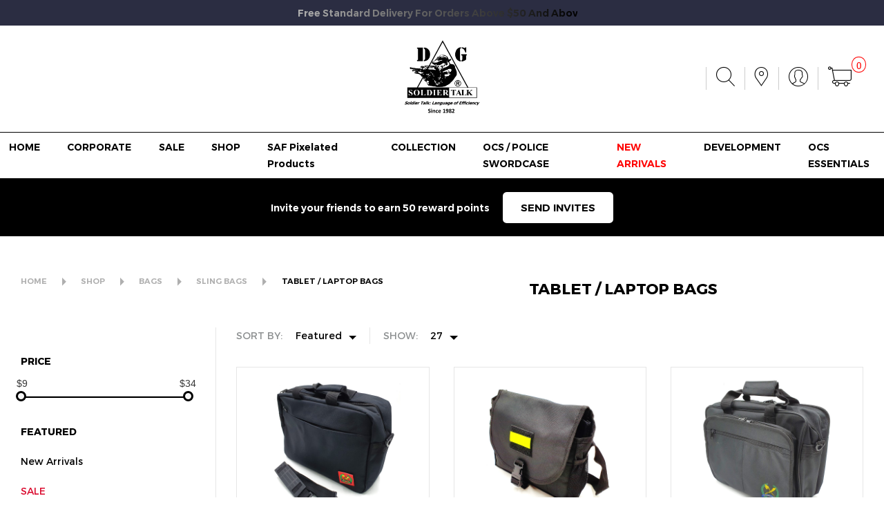

--- FILE ---
content_type: text/html; charset=utf-8
request_url: https://www.dgsoldiertalk.com/Shop/30/?Page=1&Show=27
body_size: 21693
content:


<!DOCTYPE html>

<html lang="en">
<head><meta charset="utf-8" /><meta name="viewport" content="width=device-width, initial-scale=1.0" /><title>
	Tablet / Laptop Bags | SoldierTalk (Military Products, Outdoor Gear & Souvenirs)
</title><link rel="icon" href="/assets/images/soldiertalk_motto.jpg" type="image/jpeg" /><meta name='robots' content='noindex,nofollow' /><link rel="stylesheet" href="https://getbootstrap.com/docs/4.3/dist/css/bootstrap.min.css" /><link rel="stylesheet" href="https://code.jquery.com/ui/1.13.1/themes/base/jquery-ui.css" /><link href="/css?v=q1COe3_1pnJ02V2oGJTgCgrkge_5g6M53vQAj753Dxg1" rel="stylesheet"/>

    <script src="https://code.jquery.com/jquery-3.6.0.min.js"></script>
    <script src="https://code.jquery.com/ui/1.13.1/jquery-ui.min.js"></script>
    <style>
        .action-search {
            position: relative;
        }

        .ip-search {
            border-radius: 5px;
            border: 1px solid gray;
            width: 250px
        }

        .search-quick-view {
            background-color: #f1f1f1;
            transform: translate(-90px, 30px);
            position: absolute;
            padding: 15px;
            border-radius: 5px;
            display: none;
        }

            .search-quick-view #Search {
                display: flex;
                flex-direction: column;
                align-items: flex-start;
            }

            .search-quick-view span {
                font-size: inherit !important;
            }

            .search-quick-view a:hover {
                text-decoration: underline;
            }

        figure.zoom {
            background-position: 50% 50%;
            position: relative;
            height: 100%;
            width: 100%;
            overflow: hidden;
            cursor: zoom-in;
            background-repeat: no-repeat;
        }

            figure.zoom img:hover {
                opacity: 0 !important;
            }

            figure.zoom img {
                transition: opacity 0.5s;
                display: block;
                width: 100%;
            }
    </style>
    
    <meta name="keywords" content="Tablet / Laptop Bags" />
    <meta name="description" content="" />
    <meta property="og:image" content="https://corsivacdncontent.blob.core.windows.net/soldiertalk/images/soldiertalk_motto.png" />

    <script src="https://www.google.com/recaptcha/api.js"></script>
</head>
<body>
    <form method="post" action="./?Page=1&amp;Show=27" id="ctl01" enctype="multipart/form-data">
<div class="aspNetHidden">
<input type="hidden" name="__EVENTTARGET" id="__EVENTTARGET" value="" />
<input type="hidden" name="__EVENTARGUMENT" id="__EVENTARGUMENT" value="" />
<input type="hidden" name="__VIEWSTATE" id="__VIEWSTATE" value="auc0NhECdCKFq8fJXSE5eEln1bzOJY2X23HIqXyes6qRGXOdVc9c7P968570C0Ed21AMqlQhSY9Da1iK6rRB+Fc26s4idr5lmaSmChxTFHw1VWtlBIDavxUrWUwXfGy449AOWM63itTuBg1cdZvzhYBJ6wzZrWhWoBBUVhXUZtFTSE7DBky/qAwDvTyXB/JzmMKJYoO9ByZFlQ50sP5TT752x+WqTi01cTW+/mjB3Zk0MWmzQTHGfE92t7fMQODalgzJmekPLu64mXhC+L71gkmR8AKLd6BICSuYucu/10A=" />
</div>

<script type="text/javascript">
//<![CDATA[
var theForm = document.forms['ctl01'];
if (!theForm) {
    theForm = document.ctl01;
}
function __doPostBack(eventTarget, eventArgument) {
    if (!theForm.onsubmit || (theForm.onsubmit() != false)) {
        theForm.__EVENTTARGET.value = eventTarget;
        theForm.__EVENTARGUMENT.value = eventArgument;
        theForm.submit();
    }
}
//]]>
</script>


<script src="/WebResource.axd?d=pynGkmcFUV13He1Qd6_TZLWGEiAsrSvXAHaYSmOxnFw7Al3oktGZbkgJFFT5iNr1IRoHxyBoNjy4U3OR0SwQLw2&amp;t=638901526312636832" type="text/javascript"></script>


<script src="../../Scripts/WebForms/MsAjax/MicrosoftAjax.js" type="text/javascript"></script>
<script src="../../Scripts/WebForms/MsAjax/MicrosoftAjaxWebForms.js" type="text/javascript"></script>
<div class="aspNetHidden">

	<input type="hidden" name="__VIEWSTATEGENERATOR" id="__VIEWSTATEGENERATOR" value="5B22801D" />
</div>
        <script type="text/javascript">
//<![CDATA[
Sys.WebForms.PageRequestManager._initialize('ctl00$ctl08', 'ctl01', [], [], [], 90, 'ctl00');
//]]>
</script>

        <header>
            <div id="HeaderBannerDiv" class="header-banner">
                <div id="HeaderBannerText" class="name-item white text-center"><p>Free Standard Delivery for orders above $50 and above.</p></div>
            </div>
            <div class="header-content">
                <div class="header-brand mx-auto">
                    <a href="/">
                        <img src="https://corsivacdncontent.blob.core.windows.net/soldiertalk/images/soldiertalk_motto.png" alt="Logo" />
                    </a>
                </div>
                <div class="group-action position-absolute d-flex">
                    <div class="ic-action action-search">
                        <span class="icon-search"></span>
                        <div class="search-quick-view">

                            <div id="Search">
                                <button onclick="__doPostBack('ctl00$SearchBtn','')" id="SearchBtn" class="d-none SearchBtn" type="button"></button>
                                <input class="ip-search" type="search" name="name" placeholder="Search" />
                                <span>Trending within the last 3 days:</span>
                                
                                <a href="#" data-search="bangalore">bangalore</a>
                                
                                <a href="#" data-search="patch">patch</a>
                                
                                <a href="#" data-search="alice">alice</a>
                                
                                <script>
                                    let searchbox = document.querySelector('input.ip-search');
                                    searchbox.addEventListener('keydown', function (e) {
                                        if (e.key == 'Enter' || e.code == 'Enter') {
                                            e.preventDefault();
                                            document.querySelector('button.d-none.SearchBtn').click();
                                            return false;
                                        }
                                    });

                                    $('a[data-search]').on('click', function () {
                                        searchbox.value = $(this).data('search');
                                        document.querySelector('button.d-none.SearchBtn').click();
                                    });
                                </script>
                            </div>

                        </div>
                    </div>
                    <div class="ic-action action-location" data-toggle="modal" data-target="#exampleModalCenter"><span class="icon-pin"></span></div>
                    <div class="ic-action action-account">
                        <span class="icon-user"></span>
                        

                        <div class="account-quick-view">
                            <div class="say-hi name-item"><a href="/Authentication.aspx?View=signin">Sign In</a></div>
                            <div class="say-hi name-item"><a href="/Authentication.aspx?View=signup">Sign Up</a></div>
                        </div>

                        
                    </div>
                    <div class="ic-action action-cart">
                        <a href="/ViewCart.aspx">
                            <style>
                                div.cart-icon {
                                    position: relative;
                                }

                                div.top-cart-content.arrow_box {
                                    display: none;
                                    overflow: hidden;
                                    position: absolute;
                                    right: 0;
                                    background-color: white;
                                    z-index: 99;
                                }

                                    div.top-cart-content.arrow_box .block-subtitle {
                                        color: #fff;
                                        overflow: hidden;
                                        padding: 10px 12px;
                                        text-align: left;
                                        font-weight: normal;
                                        background: #222;
                                        width: 400px;
                                    }

                                    div.top-cart-content.arrow_box .mini-products-list {
                                        padding: 0px;
                                        margin: 0px;
                                    }

                                    div.top-cart-content.arrow_box .price {
                                        margin-right: 5px;
                                        color: #000;
                                        font-weight: 900;
                                        text-transform: uppercase;
                                        float: right;
                                        font-size: 1rem !important;
                                        white-space: nowrap !important;
                                    }

                                    div.top-cart-content.arrow_box .top-subtotal {
                                        color: #333333;
                                        font-size: 14px;
                                        font-weight: normal;
                                        padding: 8px 15px;
                                        text-align: left;
                                        text-transform: none;
                                        background-color: #f8f8f8;
                                    }

                                    div.top-cart-content.arrow_box .mini-products-list li.item {
                                        border-bottom: 1px solid #ECECEC;
                                        overflow: hidden;
                                        padding: 10px 10px;
                                        width: 400px;
                                        margin: 0px;
                                        min-height: 67px;
                                    }

                                        div.top-cart-content.arrow_box .mini-products-list li.item .price.single {
                                            float: left;
                                        }

                                        div.top-cart-content.arrow_box .mini-products-list li.item .product-image {
                                            float: left;
                                            padding: 0;
                                            width: 65px;
                                            height: 65px;
                                            border: 0px #ddd solid;
                                            padding: 0px;
                                        }

                                            div.top-cart-content.arrow_box .mini-products-list li.item .product-image img {
                                                width: 65px !important;
                                                height: 65px !important;
                                                border: 0;
                                                vertical-align: top;
                                                max-width: 100%;
                                                margin: 0;
                                                padding: 0;
                                            }

                                        div.top-cart-content.arrow_box .mini-products-list li.item .product-details {
                                            margin-left: 80px;
                                            padding: 0;
                                            color: #333333;
                                            position: relative;
                                            text-align: left;
                                        }

                                div.cart-icon:hover div.top-cart-content.arrow_box {
                                    display: block;
                                }

                                #cart-count {
                                    position: absolute;
                                    top: -15px;
                                    color: red;
                                    font-size: 15px;
                                    padding: 3px;
                                    border: 1px solid;
                                    border-radius: 50%;
                                    width: 1.5rem;
                                    text-align: center;
                                }
                            </style>
                            <div class="cart-icon">
                                <span class="icon-cart" style="position: relative">
                                    <span id="cart-count"></span>
                                </span>

                                <div class="top-cart-content arrow_box">

                                    <div class="block-subtitle">Recently added item(s)</div>
                                    <ul id="cart-sidebar" class="mini-products-list">

                                        
                                    </ul>
                                    <div class="top-subtotal">
                                        Subtotal:<span class="price"><span class="price">$0.00</span></span>
                                    </div>
                                    <!--top-subtotal-->
                                    <!--actions-->
                                </div>
                            </div>
                        </a>
                    </div>
                </div>
                <nav class="navbar navbar-expand-lg">
                    <button class="navbar-toggler" type="button" data-toggle="collapse" data-target="#navbarNavDropdown" aria-controls="navbarNavDropdown" aria-expanded="false" aria-label="Toggle navigation"><span class="icon-bars"></span></button>
                    <div class="collapse navbar-collapse" id="navbarNavDropdown">
                        <ul class="navbar-nav mx-auto">
                            <li class="nav-item" onclick="navItem(this)"><a class="nav-link" href="/">HOME</a></li>
                            <li class="nav-item" onclick="navItem(this)"><a class="nav-link" href="/Corporate">CORPORATE</a></li>
                            
                            <li class="nav-item" onclick="navItem(this)"><a class="nav-link" href="/Shop.aspx?Sale=true">SALE</a></li>
                            
                            <li class="nav-item dropdown" onclick="navItem(this)">
                                <a class="nav-link dropdown-toggle" href="/Shop.aspx" id="menuShop" data-toggle="dropdown" aria-haspopup="true" aria-expanded="false">SHOP<i class="fa fa-angle-down" aria-hidden="true"></i></a>
                                <div class="dropdown-menu" aria-labelledby="menuShop">
                                    <div class="shop-menus d-flex">
                                        <div class="dropdown-item">
                                            <div class="name-item text-uppercase">FEATURED</div>
                                            <ul class="featured navbar-nav flex-column mt-20">
                                                <li class="featured-item"><a class="featured-link" href="/Shop.aspx?NewArrivals=true">New Arrivals</a></li>
                                                <li class="featured-item"><a class="featured-link" href="/Shop.aspx?Sale=true">SALE</a></li>
                                                <li class="featured-item"><a class="featured-link" href="/Shop.aspx?BestSellers=true">Best Sellers</a></li>
                                            </ul>
                                        </div>
                                        <div class="dropdown-item">
                                            <div class="name-item text-uppercase">Shop By Type</div>
                                            <ul class="shop-by-type navbar-nav flex-column mt-20 text-capitalize">
                                                <li><a href="/Shop/84/Armbands">Armbands</a></li>
                                                <li><a href="/Shop/19/Backpacks">Backpacks</a></li>
                                                <li><a href="/Shop/61/Collectables">Collectables</a></li>
                                                <li><a href="/Shop/23/DuffelBags">Duffel Bags</a></li>
                                                <li><a href="/Shop/50/EmbroideryPatches">Embroidery Patches</a></li>
                                                <li><a href="/Shop/3/Eyewear">Eyewear</a></li>
                                                <li><a href="/Shop/36/GadgetsTools">Gadgets & Tools</a></li>
                                                <li><a href="/Shop/5/Gloves">Gloves</a></li>
                                                <li><a href="/Shop/53/ILBVPouches">ILBV Pouches</a></li>
                                                <li><a href="/Shop/42/Illumination">Illumination</a></li>
                                                <li><a href="/Shop/27/SlingBags">Sling Bags</a></li>
                                                <li><a href="/Shop/11/T-shirts">T-shirts</a></li>
                                            </ul>
                                        </div>
                                        <div class="dropdown-item">
                                            <div class="name-item text-uppercase">
                                                SHOP BY CATEGORY
                                            </div>
                                            <ul class="shop-by-category navbar-nav flex-column mt-20">
                                                <li>
                                                    <div class="image-inline">
                                                        <div class="image">
                                                            <img src="https://corsivacdncontent.blob.core.windows.net/soldiertalk/Production/Categories/2/CoverImage.jpg" alt="Cat" />
                                                        </div>
                                                        <a href="/Shop/2/Apparel">Apparel</a>
                                                    </div>
                                                </li>
                                                <li>
                                                    <div class="image-inline">
                                                        <div class="image">
                                                            <img src="https://corsivacdncontent.blob.core.windows.net/soldiertalk/Production/Categories/12/CoverImage.jpg" alt="Cat" />
                                                        </div>
                                                        <a href="/Shop/12/BadgesRanks">Badges & Ranks</a>
                                                    </div>
                                                </li>
                                                <li>
                                                    <div class="image-inline">
                                                        <div class="image">
                                                            <img src="https://corsivacdncontent.blob.core.windows.net/soldiertalk/Production/Categories/18/CoverImage.jpg" alt="Cat" />
                                                        </div>
                                                        <a href="/Shop/18/Bags">Bags</a>
                                                    </div>
                                                </li>
                                                <li>
                                                    <div class="image-inline">
                                                        <div class="image">
                                                            <img src="https://corsivacdncontent.blob.core.windows.net/soldiertalk/Production/Categories/35/CoverImage.jpg" alt="Cat" />
                                                        </div>
                                                        <a href="/Shop/35/Camping">Camping</a>
                                                    </div>
                                                </li>
                                                <li>
                                                    <div class="image-inline">
                                                        <div class="image">
                                                            <img src="https://corsivacdncontent.blob.core.windows.net/soldiertalk/Production/Categories/51/CoverImage.jpg" alt="Cat" />
                                                        </div>
                                                        <a href="/Shop/51/Pouches">Pouches</a>
                                                    </div>
                                                </li>
                                                <li>
                                                    <div class="image-inline">
                                                        <div class="image">
                                                            <img src="https://corsivacdncontent.blob.core.windows.net/soldiertalk/Production/Categories/60/CoverImage.jpg" alt="Cat" />
                                                        </div>
                                                        <a href="/Shop/60/Souvenirs">Souvenirs</a>
                                                    </div>
                                                </li>
                                            </ul>
                                        </div>
                                        <div class="dropdown-item">
                                            <ul class="shop-by-item navbar-nav flex-column">
                                                <li>
                                                    <a href="/Shop/47/CommonArmyItems">
                                                        <div class="image-item" style="background-image: url('/assets/images/header-shop-cat-1.jpeg');">
                                                            <div class="name-item white">Common Army Items</div>
                                                        </div>
                                                    </a>
                                                </li>
                                                <li>
                                                    <a href="/Shop/72/ReservistBasicPre-PackedItems">
                                                        <div class="image-item" style="background-image: url('/assets/images/header-collection-2.jpg')">
                                                            <div class="name-item white">Reservist Basic Pre-Packed Items</div>
                                                        </div>
                                                    </a>
                                                </li>
                                            </ul>
                                        </div>
                                    </div>
                                </div>
                            </li>
                            <li class="nav-item" onclick="navItem(this)"><a class="nav-link" href="/Shop/55/SafPixelizedProducts?MinPrice=1&MaxPrice=168">SAF Pixelated Products</a></li>
                            <!-- <li class="nav-item dropdown" onclick="navItem(this)">
                                <a class="nav-link dropdown-toggle" href="/Shop/64/Customizable" id="menuCustom" data-toggle="dropdown" aria-haspopup="true" aria-expanded="false">CUSTOMISABLE<i class="fa fa-angle-down" aria-hidden="true"></i></a>
                                <div class="dropdown-menu" aria-labelledby="menuCustom">
                                    <div class="collection-menus">
                                        <div class="dropdown-item">
                                            <ul class="collection-by-item navbar-nav custom-by-item">
                                                <li>
                                                    <a href="/Shop/65/NameIDTags">
                                                        <div class="image-item" style="background-image: url('https://corsivacdncontent.blob.core.windows.net/soldiertalk/Production/Categories/65/CoverImage.jpg')">
                                                            <div class="name-item">Name & ID Tags</div>
                                                        </div>
                                                    </a>
                                                </li>
                                                <li>
                                                    <a href="/Shop/67/PaceStickCases">
                                                        <div class="image-item" style="background-image: url('https://corsivacdncontent.blob.core.windows.net/soldiertalk/Production/Categories/67/CoverImage.jpg')">
                                                            <div class="name-item">Pace Stick Cases</div>
                                                        </div>
                                                    </a>
                                                </li>
                                                <li>
                                                    <a href="/Shop/68/Streamers">
                                                        <div class="image-item" style="background-image: url('https://corsivacdncontent.blob.core.windows.net/soldiertalk/Production/Categories/68/CoverImage.jpg')">
                                                            <div class="name-item">Streamers</div>
                                                        </div>
                                                    </a>
                                                </li>
                                                <li>
                                                    <a href="/Shop/69/SwordCases">
                                                        <div class="image-item" style="background-image: url('https://corsivacdncontent.blob.core.windows.net/soldiertalk/Production/Categories/69/CoverImage.jpg')">
                                                            <div class="name-item">Sword Cases</div>
                                                        </div>
                                                    </a>
                                                </li>
                                                <li>
                                                    <div class="name-item"><a href="/Shop/64/Customizable">SEE ALL<span class="icon-downwards-arrow-key"></span></a></div>
                                                </li>
                                            </ul>
                                        </div>
                                    </div>
                                </div>
                            </li> -->
                            <li class="nav-item dropdown" onclick="navItem(this)">
                                <a class="nav-link dropdown-toggle" href="/Shop/70/Collection" id="menuCollection" data-toggle="dropdown" aria-haspopup="true" aria-expanded="false">COLLECTION<i class="fa fa-angle-down" aria-hidden="true"></i></a>
                                <div class="dropdown-menu" aria-labelledby="menuCollection">
                                    <div class="collection-menus">
                                        <div class="dropdown-item">
                                            <ul class="collection-by-item navbar-nav">
                                                <li>
                                                    <a href="/Shop/35/CampingAccessories">
                                                        <div class="image-item" style="background-image: url('/assets/images/header-collection-1.jpg')">
                                                            <div class="name-item white">Camping Accessories</div>
                                                        </div>
                                                    </a>
                                                </li>
                                                <li>
                                                    <a href="/Shop/72/ReservistBasicPre-PackedItems">
                                                        <div class="image-item" style="background-image: url('/assets/images/header-collection-2.jpg')">
                                                            <div class="name-item white">Reservist Basic Pre-Packed Items</div>
                                                        </div>
                                                    </a>
                                                </li>
                                                <li>
                                                    <a href="/Shop/59/SafetyAndParadeItems">
                                                        <div class="image-item" style="background-image: url('/assets/images/header-collection-3.jpg')">
                                                            <div class="name-item white">Safety and Parade Items</div>
                                                        </div>
                                                    </a>
                                                </li>
                                                <li>
                                                    <a href="/Shop/55/SAFPixelizedProducts">
                                                        <div class="image-item" style="background-image: url('/assets/images/header-collection-4.jpeg'); background-size: contain; background-repeat: no-repeat; background-position: center;">
                                                            <div class="name-item white">SAF Pixelized Products</div>
                                                        </div>
                                                    </a>
                                                </li>
                                                <li>
                                                    <div class="name-item"><a href="/Shop/70/Collection">SEE ALL<span class="icon-downwards-arrow-key"></span></a></div>
                                                </li>
                                            </ul>
                                        </div>
                                    </div>
                                </div>
                            </li>
                            <li class="nav-item" onclick="navItem(this)"><a class="nav-link" href="/Swordcase">OCS / POLICE SWORDCASE</a></li>
                            <li class="nav-item" onclick="navItem(this)"><a class="nav-link" style="color:red" href="/Shop?NewArrivals=true&MinPrice=2&MaxPrice=1988">NEW ARRIVALS</a></li>
                            <li class="nav-item" onclick="navItem(this)"><a class="nav-link" href="/Shop/104/DevelopmentItems?MinPrice=9&MaxPrice=1988">DEVELOPMENT</a></li>
                            <li class="nav-item" onclick="navItem(this)"><a class="nav-link" href="/Shop/93/OcsEssentials">OCS ESSENTIALS</a></li>
                        </ul>
                        <script>function navItem(item) { location.href = item.querySelector('a').href; }</script>
                    </div>
                </nav>
            </div>
        </header>

        

    <div class="content-wrapper">
        <div class="section section-invite-friends">
            <div class="container">
                <div class="invite-friends d-flex align-items-center justify-content-center">
                    <div class="name-item white">Invite your friends to earn 50 reward points</div>
                    <div class="group-btn ml-20">
                        <button class="btn btn-white w-170" type="button" onclick="sendInvites()">SEND INVITES</button>
                        <script>
                            function sendInvites() {
                                window.location.href = "/Account?goto=refer-friends";
                            }
                        </script>
                    </div>
                </div>
            </div>
        </div>
        <div class="section section-shop mt-60">
            <div class="container">
                <div class="breadcrumb-and-title">
                    <nav class="nav-breadcrumb" aria-label="breadcrumb">
                        <ol class="breadcrumb">
                            <li class="breadcrumb-item"><a href="#">HOME</a></li>
                            
                            <li class="breadcrumb-item " ><a href="/Shop/1/Shop">SHOP</a></li>
                            
                            <li class="breadcrumb-item " ><a href="/Shop/18/Bags">BAGS</a></li>
                            
                            <li class="breadcrumb-item " ><a href="/Shop/27/SlingBags">SLING BAGS</a></li>
                            
                            <li class="breadcrumb-item active" aria-current="page"><a href="/Shop/30/TabletLaptopBags">TABLET / LAPTOP BAGS</a></li>
                            
                        </ol>
                    </nav>
                    <div class="title-section" style="max-width: 50%; display: flex; flex-direction: column; justify-content: flex-start; align-items: center;">
                        <div>Tablet / Laptop Bags</div>
                        <div style="font-size: 1rem; font-weight: normal; text-transform: none;"></div>
                    </div>
                    <div class="group-btn visible-mobi mt-30 text-right">
                        <button class="btn btn-red w-170 show-filters-list" type="button">Show Filters List</button>
                    </div>
                    <div class="gap"></div>
                </div>
                <div class="shop mt-40">
                    <div class="row">
                        <div class="col-lg-3">
                            <div class="shop-filter">
                                <div class="close-fill visible-mobi">X</div>
                                <div class="form-block">
                                    <div class="shop-filter-block">
                                        <div class="title">PRICE</div>
                                        <div class="content">
                                            <div class="price-range-block">
                                                <div id="slider-range" class="price-filter-range" name="rangeInput" min="9" max="34"></div>
                                                <input type="hidden" id="min_price" class="price-range-field" />
                                                <input type="hidden" id="max_price" class="price-range-field" />
                                            </div>
                                        </div>
                                    </div>
                                    <div class="shop-filter-block">
                                        <div class="title">FEATURED</div>
                                        <div class="content">
                                            <div class="item"><a href="?NewArrivals=true">New Arrivals</a></div>
                                            <div class="item red"><a href="?Sale=true">SALE</a></div>
                                            <div class="item"><a href="?BestSellers=true">Best Sellers</a></div>
                                        </div>
                                    </div>

                                    

                                    <div class="shop-filter-block">
                                        <div class="title"><a href="/Shop/1/Shop">SHOP</a></div>
                                        <div class="content">

                                            

                                            <div class="item">

                                                <div class="item-collapse-title">
                                                    <a class="w-100" href="/Shop/98/Accessories">Accessories</a>
                                                    
                                                    <a class="icon-arrow-right collapsed" data-toggle="collapse" href="#collapse-98" role="button" aria-expanded="false" aria-controls="collapse-98"></a>
                                                    
                                                </div>

                                                
                                                <div class="item-collapse-content collapse" id="collapse-98">

                                                    

                                                    <div class="item">

                                                        <div class="item-collapse-title">
                                                            <a class="w-100" href="/Shop/99/ForAlicePack">For Alice Pack</a>
                                                            
                                                        </div>

                                                        
                                                    </div>

                                                    

                                                    <div class="item">

                                                        <div class="item-collapse-title">
                                                            <a class="w-100" href="/Shop/100/ForBags">For Bags</a>
                                                            
                                                        </div>

                                                        
                                                    </div>

                                                    
                                                </div>
                                                
                                            </div>

                                            

                                            <div class="item">

                                                <div class="item-collapse-title">
                                                    <a class="w-100" href="/Shop/2/Apparel">Apparel</a>
                                                    
                                                    <a class="icon-arrow-right collapsed" data-toggle="collapse" href="#collapse-02" role="button" aria-expanded="false" aria-controls="collapse-02"></a>
                                                    
                                                </div>

                                                
                                                <div class="item-collapse-content collapse" id="collapse-02">

                                                    

                                                    <div class="item">

                                                        <div class="item-collapse-title">
                                                            <a class="w-100" href="/Shop/3/Eyewear">Eyewear</a>
                                                            
                                                        </div>

                                                        
                                                    </div>

                                                    

                                                    <div class="item">

                                                        <div class="item-collapse-title">
                                                            <a class="w-100" href="/Shop/4/FootwearSocksSlippers">Footwear (Socks &amp; Slippers)</a>
                                                            
                                                        </div>

                                                        
                                                    </div>

                                                    

                                                    <div class="item">

                                                        <div class="item-collapse-title">
                                                            <a class="w-100" href="/Shop/5/Gloves">Gloves</a>
                                                            
                                                        </div>

                                                        
                                                    </div>

                                                    

                                                    <div class="item">

                                                        <div class="item-collapse-title">
                                                            <a class="w-100" href="/Shop/6/HeadwearCapsBerets">Headwear (Caps &amp; Berets)</a>
                                                            
                                                        </div>

                                                        
                                                    </div>

                                                    

                                                    <div class="item">

                                                        <div class="item-collapse-title">
                                                            <a class="w-100" href="/Shop/7/JacketsCoatCovers">Jackets &amp; Coat Covers</a>
                                                            
                                                        </div>

                                                        
                                                    </div>

                                                    

                                                    <div class="item">

                                                        <div class="item-collapse-title">
                                                            <a class="w-100" href="/Shop/8/MasksScarves">Masks &amp; Scarves</a>
                                                            
                                                        </div>

                                                        
                                                    </div>

                                                    

                                                    <div class="item">

                                                        <div class="item-collapse-title">
                                                            <a class="w-100" href="/Shop/9/ShortsTrunks">Shorts / Trunks</a>
                                                            
                                                        </div>

                                                        
                                                    </div>

                                                    

                                                    <div class="item">

                                                        <div class="item-collapse-title">
                                                            <a class="w-100" href="/Shop/10/SingletsVests">Singlets &amp; Vests</a>
                                                            
                                                        </div>

                                                        
                                                    </div>

                                                    

                                                    <div class="item">

                                                        <div class="item-collapse-title">
                                                            <a class="w-100" href="/Shop/11/T-Shirts">T-shirts</a>
                                                            
                                                        </div>

                                                        
                                                    </div>

                                                    
                                                </div>
                                                
                                            </div>

                                            

                                            <div class="item">

                                                <div class="item-collapse-title">
                                                    <a class="w-100" href="/Shop/12/BadgesRanks">Badges &amp; Ranks</a>
                                                    
                                                    <a class="icon-arrow-right collapsed" data-toggle="collapse" href="#collapse-12" role="button" aria-expanded="false" aria-controls="collapse-12"></a>
                                                    
                                                </div>

                                                
                                                <div class="item-collapse-content collapse" id="collapse-12">

                                                    

                                                    <div class="item">

                                                        <div class="item-collapse-title">
                                                            <a class="w-100" href="/Shop/13/No1BadgesRanks">No.1 Badges &amp; Ranks</a>
                                                            
                                                        </div>

                                                        
                                                    </div>

                                                    

                                                    <div class="item">

                                                        <div class="item-collapse-title">
                                                            <a class="w-100" href="/Shop/14/No2BadgesRanks">No.2 Badges &amp; Ranks</a>
                                                            
                                                        </div>

                                                        
                                                    </div>

                                                    

                                                    <div class="item">

                                                        <div class="item-collapse-title">
                                                            <a class="w-100" href="/Shop/15/No3BadgesRanks">No.3 Badges &amp; Ranks</a>
                                                            
                                                        </div>

                                                        
                                                    </div>

                                                    

                                                    <div class="item">

                                                        <div class="item-collapse-title">
                                                            <a class="w-100" href="/Shop/16/No4BadgesRanks">No.4 Badges &amp; Ranks</a>
                                                            
                                                        </div>

                                                        
                                                    </div>

                                                    

                                                    <div class="item">

                                                        <div class="item-collapse-title">
                                                            <a class="w-100" href="/Shop/17/Others">Others</a>
                                                            
                                                        </div>

                                                        
                                                    </div>

                                                    
                                                </div>
                                                
                                            </div>

                                            

                                            <div class="item">

                                                <div class="item-collapse-title">
                                                    <a class="w-100" href="/Shop/18/Bags">Bags</a>
                                                    
                                                    <a class="icon-arrow-right collapsed" data-toggle="collapse" href="#collapse-18" role="button" aria-expanded="false" aria-controls="collapse-18"></a>
                                                    
                                                </div>

                                                
                                                <div class="item-collapse-content collapse" id="collapse-18">

                                                    

                                                    <div class="item">

                                                        <div class="item-collapse-title">
                                                            <a class="w-100" href="/Shop/19/Backpacks">Backpacks</a>
                                                            
                                                            <a class="icon-arrow-right collapsed" data-toggle="collapse" href="#collapse-19" role="button" aria-expanded="false" aria-controls="collapse-19"></a>
                                                            
                                                        </div>

                                                        
                                                        <div class="item-collapse-content collapse" id="collapse-19">
                                                            
                                                            <div class="item-collapse-item"><a href="/Shop/20/AlicePacks">Alice Packs</a></div>
                                                            
                                                            <div class="item-collapse-item"><a href="/Shop/21/RegularBackpacks">Regular Backpacks</a></div>
                                                            
                                                            <div class="item-collapse-item"><a href="/Shop/22/TacticalBackpacks">Tactical Backpacks</a></div>
                                                            
                                                        </div>
                                                        
                                                    </div>

                                                    

                                                    <div class="item">

                                                        <div class="item-collapse-title">
                                                            <a class="w-100" href="/Shop/23/DuffelBags">Duffel Bags</a>
                                                            
                                                            <a class="icon-arrow-right collapsed" data-toggle="collapse" href="#collapse-23" role="button" aria-expanded="false" aria-controls="collapse-23"></a>
                                                            
                                                        </div>

                                                        
                                                        <div class="item-collapse-content collapse" id="collapse-23">
                                                            
                                                            <div class="item-collapse-item"><a href="/Shop/24/SlingDuffelBagsKitBags">Sling Duffel Bags (Kit Bags)</a></div>
                                                            
                                                            <div class="item-collapse-item"><a href="/Shop/25/WheeledDuffelBags">Wheeled Duffel Bags</a></div>
                                                            
                                                        </div>
                                                        
                                                    </div>

                                                    

                                                    <div class="item">

                                                        <div class="item-collapse-title">
                                                            <a class="w-100" href="/Shop/26/FootwearBags">Footwear Bags</a>
                                                            
                                                        </div>

                                                        
                                                    </div>

                                                    

                                                    <div class="item">

                                                        <div class="item-collapse-title">
                                                            <a class="w-100" href="/Shop/27/SlingBags">Sling Bags</a>
                                                            
                                                            <a class="icon-arrow-right collapsed" data-toggle="collapse" href="#collapse-27" role="button" aria-expanded="false" aria-controls="collapse-27"></a>
                                                            
                                                        </div>

                                                        
                                                        <div class="item-collapse-content collapse" id="collapse-27">
                                                            
                                                            <div class="item-collapse-item"><a href="/Shop/28/MessengerBags">Messenger Bags</a></div>
                                                            
                                                            <div class="item-collapse-item"><a href="/Shop/29/MilitaryGearBags">Military Gear Bags</a></div>
                                                            
                                                            <div class="item-collapse-item"><a href="/Shop/30/TabletLaptopBags">Tablet / Laptop Bags</a></div>
                                                            
                                                            <div class="item-collapse-item"><a href="/Shop/31/TacticalSlingBags">Tactical Sling Bags</a></div>
                                                            
                                                        </div>
                                                        
                                                    </div>

                                                    

                                                    <div class="item">

                                                        <div class="item-collapse-title">
                                                            <a class="w-100" href="/Shop/82/ZiplocBags">Ziploc Bags</a>
                                                            
                                                        </div>

                                                        
                                                    </div>

                                                    
                                                </div>
                                                
                                            </div>

                                            

                                            <div class="item">

                                                <div class="item-collapse-title">
                                                    <a class="w-100" href="/Shop/32/Belts">Belts</a>
                                                    
                                                    <a class="icon-arrow-right collapsed" data-toggle="collapse" href="#collapse-32" role="button" aria-expanded="false" aria-controls="collapse-32"></a>
                                                    
                                                </div>

                                                
                                                <div class="item-collapse-content collapse" id="collapse-32">

                                                    

                                                    <div class="item">

                                                        <div class="item-collapse-title">
                                                            <a class="w-100" href="/Shop/33/BuckleBelts">Buckle Belts</a>
                                                            
                                                        </div>

                                                        
                                                    </div>

                                                    

                                                    <div class="item">

                                                        <div class="item-collapse-title">
                                                            <a class="w-100" href="/Shop/34/VelcroBelts">Velcro Belts</a>
                                                            
                                                        </div>

                                                        
                                                    </div>

                                                    
                                                </div>
                                                
                                            </div>

                                            

                                            <div class="item">

                                                <div class="item-collapse-title">
                                                    <a class="w-100" href="/Shop/91/BookletsFolders">Booklets &amp; Folders</a>
                                                    
                                                </div>

                                                
                                            </div>

                                            

                                            <div class="item">

                                                <div class="item-collapse-title">
                                                    <a class="w-100" href="/Shop/92/CamouflageAndAccessories">Camouflage and Accessories</a>
                                                    
                                                </div>

                                                
                                            </div>

                                            

                                            <div class="item">

                                                <div class="item-collapse-title">
                                                    <a class="w-100" href="/Shop/35/Camping">Camping</a>
                                                    
                                                    <a class="icon-arrow-right collapsed" data-toggle="collapse" href="#collapse-35" role="button" aria-expanded="false" aria-controls="collapse-35"></a>
                                                    
                                                </div>

                                                
                                                <div class="item-collapse-content collapse" id="collapse-35">

                                                    

                                                    <div class="item">

                                                        <div class="item-collapse-title">
                                                            <a class="w-100" href="/Shop/45/CookingEssentials">Cooking Essentials</a>
                                                            
                                                        </div>

                                                        
                                                    </div>

                                                    

                                                    <div class="item">

                                                        <div class="item-collapse-title">
                                                            <a class="w-100" href="/Shop/36/GadgetsTools">Gadgets &amp; Tools</a>
                                                            
                                                            <a class="icon-arrow-right collapsed" data-toggle="collapse" href="#collapse-36" role="button" aria-expanded="false" aria-controls="collapse-36"></a>
                                                            
                                                        </div>

                                                        
                                                        <div class="item-collapse-content collapse" id="collapse-36">
                                                            
                                                            <div class="item-collapse-item"><a href="/Shop/37/Carabiners">Carabiners</a></div>
                                                            
                                                            <div class="item-collapse-item"><a href="/Shop/38/MiscAccessories">Misc Accessories</a></div>
                                                            
                                                            <div class="item-collapse-item"><a href="/Shop/39/Multi-Tools">Multi-tools</a></div>
                                                            
                                                            <div class="item-collapse-item"><a href="/Shop/40/Navigation">Navigation</a></div>
                                                            
                                                        </div>
                                                        
                                                    </div>

                                                    

                                                    <div class="item">

                                                        <div class="item-collapse-title">
                                                            <a class="w-100" href="/Shop/41/Hydration">Hydration</a>
                                                            
                                                        </div>

                                                        
                                                    </div>

                                                    

                                                    <div class="item">

                                                        <div class="item-collapse-title">
                                                            <a class="w-100" href="/Shop/42/Illumination">Illumination</a>
                                                            
                                                            <a class="icon-arrow-right collapsed" data-toggle="collapse" href="#collapse-42" role="button" aria-expanded="false" aria-controls="collapse-42"></a>
                                                            
                                                        </div>

                                                        
                                                        <div class="item-collapse-content collapse" id="collapse-42">
                                                            
                                                            <div class="item-collapse-item"><a href="/Shop/43/Flashlights">Flashlights</a></div>
                                                            
                                                            <div class="item-collapse-item"><a href="/Shop/44/Lanterns">Lanterns</a></div>
                                                            
                                                        </div>
                                                        
                                                    </div>

                                                    

                                                    <div class="item">

                                                        <div class="item-collapse-title">
                                                            <a class="w-100" href="/Shop/46/Relaxation">Relaxation</a>
                                                            
                                                        </div>

                                                        
                                                    </div>

                                                    
                                                </div>
                                                
                                            </div>

                                            

                                            <div class="item">

                                                <div class="item-collapse-title">
                                                    <a class="w-100" href="/Shop/47/CommonArmyItems">Common Army Items</a>
                                                    
                                                </div>

                                                
                                            </div>

                                            

                                            <div class="item">

                                                <div class="item-collapse-title">
                                                    <a class="w-100" href="/Shop/102/HuntingSurvivalKnivesVintage">Hunting / Survival Knives (Vintage)</a>
                                                    
                                                </div>

                                                
                                            </div>

                                            

                                            <div class="item">

                                                <div class="item-collapse-title">
                                                    <a class="w-100" href="/Shop/95/OverseasMilitaryProducts">Overseas Military Products</a>
                                                    
                                                    <a class="icon-arrow-right collapsed" data-toggle="collapse" href="#collapse-95" role="button" aria-expanded="false" aria-controls="collapse-95"></a>
                                                    
                                                </div>

                                                
                                                <div class="item-collapse-content collapse" id="collapse-95">

                                                    

                                                    <div class="item">

                                                        <div class="item-collapse-title">
                                                            <a class="w-100" href="/Shop/96/BruneiMilitaryItems">Brunei Military Items</a>
                                                            
                                                        </div>

                                                        
                                                    </div>

                                                    

                                                    <div class="item">

                                                        <div class="item-collapse-title">
                                                            <a class="w-100" href="/Shop/97/MalaysianMilitaryItems">Malaysian Military Items</a>
                                                            
                                                        </div>

                                                        
                                                    </div>

                                                    
                                                </div>
                                                
                                            </div>

                                            

                                            <div class="item">

                                                <div class="item-collapse-title">
                                                    <a class="w-100" href="/Shop/94/PassHolders">Pass Holders</a>
                                                    
                                                </div>

                                                
                                            </div>

                                            

                                            <div class="item">

                                                <div class="item-collapse-title">
                                                    <a class="w-100" href="/Shop/48/Patches">Patches</a>
                                                    
                                                    <a class="icon-arrow-right collapsed" data-toggle="collapse" href="#collapse-48" role="button" aria-expanded="false" aria-controls="collapse-48"></a>
                                                    
                                                </div>

                                                
                                                <div class="item-collapse-content collapse" id="collapse-48">

                                                    

                                                    <div class="item">

                                                        <div class="item-collapse-title">
                                                            <a class="w-100" href="/Shop/50/EmbroideryPatches">Embroidery Patches</a>
                                                            
                                                        </div>

                                                        
                                                    </div>

                                                    

                                                    <div class="item">

                                                        <div class="item-collapse-title">
                                                            <a class="w-100" href="/Shop/103/PrintedAndWovenPatches">Printed and Woven Patches</a>
                                                            
                                                        </div>

                                                        
                                                    </div>

                                                    

                                                    <div class="item">

                                                        <div class="item-collapse-title">
                                                            <a class="w-100" href="/Shop/49/RubberPatches">Rubber Patches</a>
                                                            
                                                        </div>

                                                        
                                                    </div>

                                                    
                                                </div>
                                                
                                            </div>

                                            

                                            <div class="item">

                                                <div class="item-collapse-title">
                                                    <a class="w-100" href="/Shop/51/Pouches">Pouches</a>
                                                    
                                                    <a class="icon-arrow-right collapsed" data-toggle="collapse" href="#collapse-51" role="button" aria-expanded="false" aria-controls="collapse-51"></a>
                                                    
                                                </div>

                                                
                                                <div class="item-collapse-content collapse" id="collapse-51">

                                                    

                                                    <div class="item">

                                                        <div class="item-collapse-title">
                                                            <a class="w-100" href="/Shop/53/IlbvPouches">ILBV Pouches</a>
                                                            
                                                        </div>

                                                        
                                                    </div>

                                                    

                                                    <div class="item">

                                                        <div class="item-collapse-title">
                                                            <a class="w-100" href="/Shop/80/OtherPouches">Other Pouches</a>
                                                            
                                                        </div>

                                                        
                                                    </div>

                                                    

                                                    <div class="item">

                                                        <div class="item-collapse-title">
                                                            <a class="w-100" href="/Shop/52/SlingPouches">Sling Pouches</a>
                                                            
                                                        </div>

                                                        
                                                    </div>

                                                    

                                                    <div class="item">

                                                        <div class="item-collapse-title">
                                                            <a class="w-100" href="/Shop/54/WaistArmPouches">Waist &amp; Arm Pouches</a>
                                                            
                                                        </div>

                                                        
                                                    </div>

                                                    
                                                </div>
                                                
                                            </div>

                                            

                                            <div class="item">

                                                <div class="item-collapse-title">
                                                    <a class="w-100" href="/Shop/55/SafPixelizedProducts">SAF Pixelized Products</a>
                                                    
                                                    <a class="icon-arrow-right collapsed" data-toggle="collapse" href="#collapse-55" role="button" aria-expanded="false" aria-controls="collapse-55"></a>
                                                    
                                                </div>

                                                
                                                <div class="item-collapse-content collapse" id="collapse-55">

                                                    

                                                    <div class="item">

                                                        <div class="item-collapse-title">
                                                            <a class="w-100" href="/Shop/56/Airforce">Airforce</a>
                                                            
                                                        </div>

                                                        
                                                    </div>

                                                    

                                                    <div class="item">

                                                        <div class="item-collapse-title">
                                                            <a class="w-100" href="/Shop/57/Army">Army</a>
                                                            
                                                        </div>

                                                        
                                                    </div>

                                                    

                                                    <div class="item">

                                                        <div class="item-collapse-title">
                                                            <a class="w-100" href="/Shop/58/Navy">Navy</a>
                                                            
                                                        </div>

                                                        
                                                    </div>

                                                    
                                                </div>
                                                
                                            </div>

                                            

                                            <div class="item">

                                                <div class="item-collapse-title">
                                                    <a class="w-100" href="/Shop/59/SafetyParadeItems">Safety &amp; Parade Items</a>
                                                    
                                                    <a class="icon-arrow-right collapsed" data-toggle="collapse" href="#collapse-59" role="button" aria-expanded="false" aria-controls="collapse-59"></a>
                                                    
                                                </div>

                                                
                                                <div class="item-collapse-content collapse" id="collapse-59">

                                                    

                                                    <div class="item">

                                                        <div class="item-collapse-title">
                                                            <a class="w-100" href="/Shop/84/Armbands">Armbands</a>
                                                            
                                                        </div>

                                                        
                                                    </div>

                                                    

                                                    <div class="item">

                                                        <div class="item-collapse-title">
                                                            <a class="w-100" href="/Shop/86/FlagAccessories">Flag Accessories</a>
                                                            
                                                        </div>

                                                        
                                                    </div>

                                                    

                                                    <div class="item">

                                                        <div class="item-collapse-title">
                                                            <a class="w-100" href="/Shop/89/OtherSafetyItems">Other Safety Items</a>
                                                            
                                                        </div>

                                                        
                                                    </div>

                                                    

                                                    <div class="item">

                                                        <div class="item-collapse-title">
                                                            <a class="w-100" href="/Shop/88/PaceSticks">Pace Sticks</a>
                                                            
                                                        </div>

                                                        
                                                    </div>

                                                    

                                                    <div class="item">

                                                        <div class="item-collapse-title">
                                                            <a class="w-100" href="/Shop/85/SafetyBelts">Safety Belts</a>
                                                            
                                                        </div>

                                                        
                                                    </div>

                                                    
                                                </div>
                                                
                                            </div>

                                            

                                            <div class="item">

                                                <div class="item-collapse-title">
                                                    <a class="w-100" href="/Shop/60/Souvenirs">Souvenirs</a>
                                                    
                                                    <a class="icon-arrow-right collapsed" data-toggle="collapse" href="#collapse-60" role="button" aria-expanded="false" aria-controls="collapse-60"></a>
                                                    
                                                </div>

                                                
                                                <div class="item-collapse-content collapse" id="collapse-60">

                                                    

                                                    <div class="item">

                                                        <div class="item-collapse-title">
                                                            <a class="w-100" href="/Shop/62/BearsFigurines">Bears &amp; Figurines</a>
                                                            
                                                        </div>

                                                        
                                                    </div>

                                                    

                                                    <div class="item">

                                                        <div class="item-collapse-title">
                                                            <a class="w-100" href="/Shop/63/Presentation">Presentation</a>
                                                            
                                                        </div>

                                                        
                                                    </div>

                                                    

                                                    <div class="item">

                                                        <div class="item-collapse-title">
                                                            <a class="w-100" href="/Shop/61/SouvenirCollection">Souvenir Collection</a>
                                                            
                                                        </div>

                                                        
                                                    </div>

                                                    
                                                </div>
                                                
                                            </div>

                                            

                                            <div class="item">

                                                <div class="item-collapse-title">
                                                    <a class="w-100" href="/Shop/83/TowelsCloths">Towels / Cloths</a>
                                                    
                                                </div>

                                                
                                            </div>

                                            

                                            <div class="item">

                                                <div class="item-collapse-title">
                                                    <a class="w-100" href="/Shop/101/VintageItems">Vintage Items</a>
                                                    
                                                </div>

                                                
                                            </div>

                                            
                                        </div>
                                    </div>

                                    

                                    <div class="shop-filter-block">
                                        <div class="title"><a href="/Shop/64/Customizable">CUSTOMIZABLE</a></div>
                                        <div class="content">

                                            

                                            <div class="item">

                                                <div class="item-collapse-title">
                                                    <a class="w-100" href="/Shop/65/NameIdTags">Name &amp; ID Tags</a>
                                                    
                                                </div>

                                                
                                            </div>

                                            

                                            <div class="item">

                                                <div class="item-collapse-title">
                                                    <a class="w-100" href="/Shop/66/OtherServices">Other Services</a>
                                                    
                                                </div>

                                                
                                            </div>

                                            

                                            <div class="item">

                                                <div class="item-collapse-title">
                                                    <a class="w-100" href="/Shop/67/PaceStickCases">Pace Stick Cases</a>
                                                    
                                                </div>

                                                
                                            </div>

                                            

                                            <div class="item">

                                                <div class="item-collapse-title">
                                                    <a class="w-100" href="/Shop/68/Streamers">Streamers</a>
                                                    
                                                </div>

                                                
                                            </div>

                                            

                                            <div class="item">

                                                <div class="item-collapse-title">
                                                    <a class="w-100" href="/Shop/69/SwordCases">Sword Cases</a>
                                                    
                                                </div>

                                                
                                            </div>

                                            
                                        </div>
                                    </div>

                                    

                                    <div class="shop-filter-block">
                                        <div class="title"><a href="/Shop/70/Collection">COLLECTION</a></div>
                                        <div class="content">

                                            

                                            <div class="item">

                                                <div class="item-collapse-title">
                                                    <a class="w-100" href="/Shop/93/OcsEssentials">OCS Essentials</a>
                                                    
                                                </div>

                                                
                                            </div>

                                            

                                            <div class="item">

                                                <div class="item-collapse-title">
                                                    <a class="w-100" href="/Shop/71/OutfieldEssential10PackItems">Outfield Essential 10 Pack Items</a>
                                                    
                                                </div>

                                                
                                            </div>

                                            

                                            <div class="item">

                                                <div class="item-collapse-title">
                                                    <a class="w-100" href="/Shop/72/ReservistEssentialPre-PackedItems">Reservist Essential Pre-packed items</a>
                                                    
                                                </div>

                                                
                                            </div>

                                            

                                            <div class="item">

                                                <div class="item-collapse-title">
                                                    <a class="w-100" href="/Shop/73/RifleCleaningKitFullSet">Rifle Cleaning Kit Full Set</a>
                                                    
                                                </div>

                                                
                                            </div>

                                            

                                            <div class="item">

                                                <div class="item-collapse-title">
                                                    <a class="w-100" href="/Shop/74/ToiletryKitFullSet">Toiletry Kit Full Set</a>
                                                    
                                                </div>

                                                
                                            </div>

                                            
                                        </div>
                                    </div>

                                    

                                    <div class="shop-filter-block">
                                        <div class="title"><a href="/Shop/75/ViewOnlyMadeToOrder">VIEW ONLY / MADE TO ORDER</a></div>
                                        <div class="content">

                                            

                                            <div class="item">

                                                <div class="item-collapse-title">
                                                    <a class="w-100" href="/Shop/90/Apparel">Apparel</a>
                                                    
                                                </div>

                                                
                                            </div>

                                            

                                            <div class="item">

                                                <div class="item-collapse-title">
                                                    <a class="w-100" href="/Shop/76/BagsPouches">Bags &amp; Pouches</a>
                                                    
                                                </div>

                                                
                                            </div>

                                            

                                            <div class="item">

                                                <div class="item-collapse-title">
                                                    <a class="w-100" href="/Shop/104/MilitaryDevelopmentProjects">Military Development Projects</a>
                                                    
                                                </div>

                                                
                                            </div>

                                            

                                            <div class="item">

                                                <div class="item-collapse-title">
                                                    <a class="w-100" href="/Shop/81/Others">Others</a>
                                                    
                                                </div>

                                                
                                            </div>

                                            

                                            <div class="item">

                                                <div class="item-collapse-title">
                                                    <a class="w-100" href="/Shop/77/PacesticksSwordCases">Pacesticks &amp; Sword Cases</a>
                                                    
                                                </div>

                                                
                                            </div>

                                            

                                            <div class="item">

                                                <div class="item-collapse-title">
                                                    <a class="w-100" href="/Shop/78/PlaquesFigurines">Plaques &amp; Figurines</a>
                                                    
                                                </div>

                                                
                                            </div>

                                            

                                            <div class="item">

                                                <div class="item-collapse-title">
                                                    <a class="w-100" href="/Shop/79/RemoteLightingSystems">Remote Lighting Systems</a>
                                                    
                                                </div>

                                                
                                            </div>

                                            
                                        </div>
                                    </div>

                                    
                                </div>
                            </div>
                        </div>
                        <div class="col-lg-9">
                            <div class="shop-content">
                                <div class="shop-content-group-filter">
                                    
                                    <div class="item">
                                        <div class="title">SORT BY:</div>
                                        <div class="content">
                                            <div class="dropdown">
                                                <div class="dropdown-toggle" type="button" id="dropdownSort" data-toggle="dropdown" aria-haspopup="true" aria-expanded="false">Featured</div>
                                                
                                                <div class="dropdown-menu" aria-labelledby="dropdownSort">
                                                    
                                                    <a class="dropdown-item" href="?Page=1&Show=27&OrderBy=Featured">Featured</a>
                                                    
                                                    <a class="dropdown-item" href="?Page=1&Show=27&OrderBy=Newest+Additions">Newest Additions</a>
                                                    
                                                    <a class="dropdown-item" href="?Page=1&Show=27&OrderBy=Name+Ascending">Name Ascending</a>
                                                    
                                                    <a class="dropdown-item" href="?Page=1&Show=27&OrderBy=Name+Descending">Name Descending</a>
                                                    
                                                    <a class="dropdown-item" href="?Page=1&Show=27&OrderBy=Price+Ascending">Price Ascending</a>
                                                    
                                                    <a class="dropdown-item" href="?Page=1&Show=27&OrderBy=Price+Descending">Price Descending</a>
                                                </div>
                                            </div>
                                        </div>
                                    </div>
                                    <div class="item">
                                        <div class="title">SHOW:</div>
                                        <div class="content">
                                            <div class="dropdown">
                                                <div class="dropdown-toggle" type="button" id="dropdownShow" data-toggle="dropdown" aria-haspopup="true" aria-expanded="false">27</div>
                                                
                                                <div class="dropdown-menu" aria-labelledby="dropdownShow">
                                                    
                                                    <a class="dropdown-item" href="?Page=1&Show=9">9</a>
                                                    
                                                    <a class="dropdown-item" href="?Page=1&Show=18">18</a>
                                                    
                                                    <a class="dropdown-item" href="?Page=1&Show=27">27</a>
                                                </div>
                                            </div>
                                        </div>
                                    </div>
                                </div>

                                <input type="hidden" name="AddProductIDToCart" value="" />

                                <ul class="shop-content-list-products mt-25 list-unstyled">

                                    

                                    <li>
                                        
                                        <a class="product-list-item" href="/Product/1003/LaptopDocumentBagForOcs3773">
                                            <div class="product">
                                                <div class="image">
                                                    <img src="https://corsivacdncontent.blob.core.windows.net/soldiertalk/Production/Products/2287/CoverImage.jpg" alt="Laptop Document Bag for OCS #3773" />
                                                </div>
                                                <div class="content">

                                                    

                                                    <div class="group-text">
                                                        <div class="name-item">
                                                            Laptop Document Bag for OCS #3773
                                                        </div>

                                                        
                                                    </div>

                                                    <div class="group-price mt-30">
                                                        
                                                        <div class="decreased-price price">$22.90</div>
                                                        
                                                        <div class="in-stock">IN STOCK</div>
                                                        
                                                    </div>
                                                </div>

                                                
                                            </div>
                                        </a>

                                        <div class="group-btn-action quick-view">
                                            
                                            <div class="group-btn mt-20 text-center" data-productid="1003" data-available="True" data-soldout="False" data-viewonly="False">
                                                <button onclick="__doPostBack('ctl00$MainContent$ctl00','')" class="btn btn-black w-100-percent" onmousedown="addProductToCart(this)">ADD TO CART</button>
                                            </div>
                                            
                                            <div class="group-btn mt-20">
                                                <button class="btn btn-square w-170 btn-small btn-icon mx-auto black" onclick="populateListingPopup(this)" type="button" data-listingid="1003"><span class="icon-visibility-button"></span>Quick View</button>
                                            </div>
                                            
                                        </div>

                                    </li>

                                    

                                    <li>
                                        
                                        <a class="product-list-item" href="/Product/490/KlassicSlingBag2014">
                                            <div class="product">
                                                <div class="image">
                                                    <img src="https://corsivacdncontent.blob.core.windows.net/soldiertalk/Production/Listings/490/CoverImage.jpg" alt="Klassic Sling Bag #2014" />
                                                </div>
                                                <div class="content">

                                                    

                                                    <div class="group-text">
                                                        <div class="name-item">
                                                            Klassic Sling Bag #2014
                                                        </div>

                                                        
                                                    </div>

                                                    <div class="group-price mt-30">
                                                        
                                                        <div class="price">From</div>
                                                        
                                                        <div class="decreased-price price">$9.90</div>
                                                        
                                                        <div class="in-stock">IN STOCK</div>
                                                        
                                                    </div>
                                                </div>

                                                
                                            </div>
                                        </a>

                                        <div class="group-btn-action ">
                                            
                                            <div class="group-btn mt-20 text-center" data-productid="490" data-available="True" data-soldout="False" data-viewonly="False">
                                                <button onclick="__doPostBack('ctl00$MainContent$ctl00','')" class="btn btn-black w-100-percent" onmousedown="addProductToCart(this)">ADD TO CART</button>
                                            </div>
                                            
                                        </div>

                                    </li>

                                    

                                    <li>
                                        
                                        <a class="product-list-item" href="/Product/380/DocumentLaptopBagWithEmbroideredOcsLogo2816Emb">
                                            <div class="product">
                                                <div class="image">
                                                    <img src="https://corsivacdncontent.blob.core.windows.net/soldiertalk/Production/Products/b/a/bag_document_laptop_d_g2816emb_w_ocs_logo.jpg" alt="Document Laptop Bag with Embroidered OCS Logo #2816EMB" />
                                                </div>
                                                <div class="content">

                                                    

                                                    <div class="group-text">
                                                        <div class="name-item">
                                                            Document Laptop Bag with Embroidered OCS Logo #2816EMB
                                                        </div>

                                                        
                                                    </div>

                                                    <div class="group-price mt-30">
                                                        
                                                        <div class="decreased-price price">$18.00</div>
                                                        
                                                        <div class="in-stock">IN STOCK</div>
                                                        
                                                    </div>
                                                </div>

                                                
                                            </div>
                                        </a>

                                        <div class="group-btn-action quick-view">
                                            
                                            <div class="group-btn mt-20 text-center" data-productid="380" data-available="True" data-soldout="False" data-viewonly="False">
                                                <button onclick="__doPostBack('ctl00$MainContent$ctl00','')" class="btn btn-black w-100-percent" onmousedown="addProductToCart(this)">ADD TO CART</button>
                                            </div>
                                            
                                            <div class="group-btn mt-20">
                                                <button class="btn btn-square w-170 btn-small btn-icon mx-auto black" onclick="populateListingPopup(this)" type="button" data-listingid="380"><span class="icon-visibility-button"></span>Quick View</button>
                                            </div>
                                            
                                        </div>

                                    </li>

                                    

                                    <li>
                                        
                                        <a class="product-list-item" href="/Product/331/PorterIiSlingBag3128">
                                            <div class="product">
                                                <div class="image">
                                                    <img src="https://corsivacdncontent.blob.core.windows.net/soldiertalk/Production/Products/b/a/bag_sling_porter_ii_black_d_g3128b_sling_bag.jpg" alt="Porter II Sling Bag #3128" />
                                                </div>
                                                <div class="content">

                                                    

                                                    <div class="group-text">
                                                        <div class="name-item">
                                                            Porter II Sling Bag #3128
                                                        </div>

                                                        
                                                    </div>

                                                    <div class="group-price mt-30">
                                                        
                                                        <div class="decreased-price price">$19.90</div>
                                                        
                                                        <div class="in-stock">IN STOCK</div>
                                                        
                                                    </div>
                                                </div>

                                                
                                            </div>
                                        </a>

                                        <div class="group-btn-action quick-view">
                                            
                                            <div class="group-btn mt-20 text-center" data-productid="331" data-available="True" data-soldout="False" data-viewonly="False">
                                                <button onclick="__doPostBack('ctl00$MainContent$ctl00','')" class="btn btn-black w-100-percent" onmousedown="addProductToCart(this)">ADD TO CART</button>
                                            </div>
                                            
                                            <div class="group-btn mt-20">
                                                <button class="btn btn-square w-170 btn-small btn-icon mx-auto black" onclick="populateListingPopup(this)" type="button" data-listingid="331"><span class="icon-visibility-button"></span>Quick View</button>
                                            </div>
                                            
                                        </div>

                                    </li>

                                    

                                    <li>
                                        
                                        <a class="product-list-item" href="/Product/85/WarfieldTri-CarryLaptopBag2147B">
                                            <div class="product">
                                                <div class="image">
                                                    <img src="https://corsivacdncontent.blob.core.windows.net/soldiertalk/Production/Products/d/_/d_g2147.jpg" alt="Warfield Tri-Carry Laptop Bag #2147B" />
                                                </div>
                                                <div class="content">

                                                    

                                                    <div class="group-text">
                                                        <div class="name-item">
                                                            Warfield Tri-Carry Laptop Bag #2147B
                                                        </div>

                                                        
                                                    </div>

                                                    <div class="group-price mt-30">
                                                        
                                                        <div class="decreased-price price">$33.90</div>
                                                        
                                                        <div class="in-stock">IN STOCK</div>
                                                        
                                                    </div>
                                                </div>

                                                
                                            </div>
                                        </a>

                                        <div class="group-btn-action quick-view">
                                            
                                            <div class="group-btn mt-20 text-center" data-productid="85" data-available="True" data-soldout="False" data-viewonly="False">
                                                <button onclick="__doPostBack('ctl00$MainContent$ctl00','')" class="btn btn-black w-100-percent" onmousedown="addProductToCart(this)">ADD TO CART</button>
                                            </div>
                                            
                                            <div class="group-btn mt-20">
                                                <button class="btn btn-square w-170 btn-small btn-icon mx-auto black" onclick="populateListingPopup(this)" type="button" data-listingid="85"><span class="icon-visibility-button"></span>Quick View</button>
                                            </div>
                                            
                                        </div>

                                    </li>

                                    

                                    <li class="gap"></li>
                                    <li class="gap"></li>
                                    <li class="gap"></li>
                                </ul>

                                <nav class="shop-content-pagination mt-60" aria-label="Page navigation example">
                                    <ul class="pagination">
                                        

                                        <li class="page-item page-number active">
                                            
                                            <a class="page-link" href="?Page=1&Show=27">1</a>
                                        </li>

                                        
                                    </ul>
                                </nav>
                            </div>
                        </div>
                    </div>
                </div>
            </div>
        </div>
    </div>

        <!-- Modal -->
        <div class="modal fade" id="exampleModalCenter" tabindex="-1" role="dialog" aria-labelledby="exampleModalCenterTitle" aria-hidden="true">
            <div class="modal-dialog modal-dialog-centered" role="document">
                <div class="modal-content" style="padding: 0">
                    <div class="modal-header">
                        <button type="button" class="close" data-dismiss="modal" aria-label="Close">
                            <span aria-hidden="true">&times;</span>
                        </button>
                    </div>
                    <div class="modal-body">
                        <iframe src="https://www.google.com/maps?output=embed&q=D+%26+G+Marketing+Pte.+Ltd." style="border: 0; width: 100%; height: 600px" allowfullscreen="" loading="lazy"></iframe>
                    </div>
                </div>
            </div>
        </div>
        <footer>
            <div class="footer-content white d-flex justify-content-between text-uppercase">
                <div class="group-menus d-flex justify-content-md-between">
                    <div class="menu">
                        <div class="menu-title name-item">Shop D&G</div>
                        <ul class="list-inline">
                            <li class="list-inline-item nav-item nav-item"><a class="nav-link" href="/Shop/2/Apparel">Apparel</a></li>
                            <li class="list-inline-item nav-item nav-item"><a class="nav-link" href="/Shop/60/Souvenirs">Souvenirs</a></li>
                            <li class="list-inline-item nav-item nav-item"><a class="nav-link" href="/Shop/12/BadgesRanks">Badges & Ranks</a></li>
                            <li class="list-inline-item nav-item nav-item"><a class="nav-link" href="/Shop/64/Custom">Custom</a></li>
                            <li class="list-inline-item nav-item nav-item"><a class="nav-link" href="/Shop/18/Bags">Bags</a></li>
                            <li class="list-inline-item nav-item nav-item"><a class="nav-link" href="/Shop.aspx?Sale=true">Sale</a></li>
                            <li class="list-inline-item nav-item nav-item"><a class="nav-link" href="/Shop/35/Camping">Camping</a></li>
                            <li class="list-inline-item nav-item nav-item"></li>
                            <li class="list-inline-item nav-item nav-item"><a class="nav-link" href="/Shop/51/Pouches">Pouches</a></li>
                        </ul>
                    </div>
                    <div class="menu">
                        <div class="menu-title name-item">HELP</div>
                        <ul class="navbar-nav">
                            <li class="nav-item"><a class="nav-link" href="/FAQ.aspx#customer-service">CUSTOMER SERVICE</a></li>
                            <li class="nav-item"><a class="nav-link" href="/FAQ.aspx#returns-exchange">RETURNS & EXCHANGES</a></li>
                            <li class="nav-item"><a class="nav-link" href="/FAQ.aspx#shipping-delivery">SHIPPING & DELIVERY</a></li>
                        </ul>
                    </div>
                    <div class="menu">
                        <div class="menu-title name-item">COMPANY</div>
                        <ul class="navbar-nav">
                            <li class="nav-item"><a class="nav-link" href="/Corporate.aspx">CORPORATE</a></li>
                            <li class="nav-item"><a class="nav-link" href="/ContactUs.aspx">CONTACT US</a></li>
                            <li class="nav-item"><a class="nav-link" href="https://www.facebook.com/SoldierTalk" target="_blank">FACEBOOK</a></li>
                        </ul>
                    </div>
                </div>
                <div class="group-contact">
                    
                    <div class="name-item">Don’t miss out. Join our newsletter!</div>
                    <div class="form-block mt-30">
                        <div class="form-group">
                            <div class="input-group">
                                <input name="ctl00$NewsletterEmail" type="email" id="NewsletterEmail" class="form-control" placeholder="Enter your email address" aria-label="Recipient&#39;s username" aria-describedby="basic-addon2" />
                                <div class="input-group-append">
                                    <button onclick="__doPostBack('ctl00$SignUpNewsletter','')" id="SignUpNewsletter" class="btn btn-outline-secondary" type="button">Sign Up</button>
                                </div>
                            </div>
                        </div>
                    </div>
                </div>
            </div>
            <div class="copyright text-center mt-60 white">Copyright © 2026 D&G Marketing Pte. Ltd. All Rights Reserved</div>
        </footer>
        <div class="modal modal-quick-view fade">
            <div class="modal-dialog">
                <div class="modal-content">
                    <div class="modal-header">
                        <button type="button" class="close" data-dismiss="modal" aria-label="Close">
                            <span aria-hidden="true">&times;</span>
                        </button>
                    </div>
                    <div class="modal-body">
                        <div class="section section-product-visual mt-50">
                            <div class="container">
                                
                                <div class="product-visual mt-40">
                                    <div class="row">
                                        <div class="col-sm-6">
                                            <div class="product-visual-images">
                                                <div class="main-image">
                                                    
                                                    <figure class="zoom" onmouseout="clearImg(event)" onmousemove="zoom(event)" style="background-image: url(#)">

                                                        <img src="#" id="mainImage" data-zoom-image="#" />

                                                    </figure>
                                                </div>
                                                <div class="thumbnails">
                                                </div>
                                                <script>
                                                    function viewImage(d) {
                                                        document.querySelector('.modal .main-image img').src = d.querySelector('img').src;
                                                        document.querySelector('.modal .main-image img').setAttribute('data-zoom-image', d.querySelector('img').src);
                                                    }

                                                </script>
                                            </div>
                                        </div>
                                        <div class="col-lg-5 offset-lg-1 col-sm-6">
                                            <div class="product-visual-details">
                                                <div class="title-section"></div>
                                                <div class="model mt-10">MODEL: </div>
                                                <div class="group-price mt-10 d-flex align-items-center">
                                                    <div class="price">$</div>
                                                    <div class="price-origin">$</div>
                                                    <div class="sale-off"></div>
                                                    <div class="in-stock stockstatus"></div>
                                                </div>
                                                <div class="group-variation mt-20">
                                                    <div class="name-item-bold selectedvariation">
                                                        VARIATION:
                                                    </div>
                                                    <input type="hidden" name="selectedQuickViewVariation" class="selectedQuickViewVariation" />
                                                    <div class="variations d-flex mt-20">
                                                        <div style="display: none;" class="variationtemplate" onclick="selectQuickViewVariation(this)">
                                                            <img src="#" alt="" />
                                                        </div>
                                                    </div>
                                                    <script>
                                                        function selectQuickViewVariation(div) {
                                                            let modal = document.querySelector('div.modal.modal-quick-view');
                                                            modal.querySelector('.selectedQuickViewVariation').value = div.dataset.id;
                                                            modal.querySelector('.product-visual-details .model').value = div.dataset.model;
                                                            modal.querySelector('.selectedvariation').innerText = 'VARIATION: ' + div.dataset.optionname;
                                                            modal.querySelector('.main-image img').src = div.querySelector('img').src;
                                                            modal.querySelectorAll('.variation').forEach((v) => { v.className = 'variation'; });

                                                            div.classList.add('active');

                                                            if (div.dataset.isonsale == 'true') {
                                                                modal.querySelector('div.group-price div.price').innerHTML = div.dataset.salepricestring;
                                                                modal.querySelector('div.group-price div.price-origin').innerHTML = div.dataset.pricestring;
                                                                modal.querySelector('div.group-price div.sale-off').innerHTML = div.dataset.salestring;
                                                                modal.querySelector('div.group-price div.price-origin').style.display = 'block';
                                                                modal.querySelector('div.group-price div.sale-off').style.display = 'block';
                                                            } else {
                                                                modal.querySelector('div.group-price div.price').innerHTML = div.dataset.pricestring;
                                                                modal.querySelector('div.group-price div.price-origin').innerHTML = '';
                                                                modal.querySelector('div.group-price div.sale-off').innerHTML = '';
                                                                modal.querySelector('div.group-price div.price-origin').style.display = 'none';
                                                                modal.querySelector('div.group-price div.sale-off').style.display = 'none';
                                                            }
                                                        }
                                                    </script>
                                                </div>
                                                <div class="group-quantity-add-to-cart mt-20">
                                                    <div class="name-item-bold">
                                                        QUANTITY

                                                    </div>
                                                    <div class="group-quantity d-flex mt-20">
                                                        <div class="quantity d-flex">
                                                            <div class="minus" onclick="minus()">
                                                                -

                                                            </div>
                                                            <div class="number">
                                                                <input type="number" name="selectedListingquantity" value="1" min="1" />
                                                            </div>
                                                            <div class="plus" onclick="plus()">
                                                                +

                                                            </div>
                                                            <script>
                                                                function plus() {
                                                                    let modal = document.querySelector('div.modal.modal-quick-view');
                                                                    modal.querySelector('.quantity input').value = parseInt(modal.querySelector('.quantity input').value) + 1;
                                                                }
                                                                function minus() {
                                                                    let modal = document.querySelector('div.modal.modal-quick-view');
                                                                    let i = parseInt(modal.querySelector('.quantity input').value) - 1;
                                                                    if (i < parseInt(modal.querySelector('.quantity input').min)) { return; }
                                                                    modal.querySelector('.quantity input').value = i;
                                                                }
                                                            </script>
                                                        </div>
                                                        <div class="group-btn">
                                                            <button onclick="__doPostBack('ctl00$addQuickViewToCart','')" id="addQuickViewToCart" class="btn btn-red w-170" type="button">ADD TO CART</button>
                                                            <input type="hidden" name="selectedQuickViewListingID" class="selectedQuickViewListingID" />
                                                        </div>
                                                    </div>
                                                </div>
                                                <div class="group-tag mt-20">
                                                    <div class="tag d-flex align-items-center">
                                                        <span class="icon-icon-tag"></span>
                                                        <p></p>
                                                    </div>
                                                </div>
                                            </div>
                                        </div>
                                    </div>
                                </div>
                            </div>
                        </div>
                    </div>
                </div>
            </div>
        </div>
    </form>

    <script src="/js?v=Yn5sV18WVGz8iXBnmKrCH8DehHZjvwfYnyKG-jWCRvA1"></script>

    <script src="https://maps.googleapis.com/maps/api/js?key=AIzaSyAMauGZrW8K1yI0Nm2F7wSomvKj_7ooZIQ"></script>

    <script src="https://www.google.com/recaptcha/api.js"></script>

    <script type="text/javascript" src="https://cdn.rawgit.com/igorlino/elevatezoom-plus/1.1.6/src/jquery.ez-plus.js"></script>

    <script>
        function showSwatch(ev, el) {
            ev.preventDefault();
            el.closest('.product-list-item').querySelector('.image img').src = el.dataset.img;
        }

        function addYouMayLikeProductToCart(button) {

            // return;

            let ListingType = button.dataset.listingtype;
            let ListingID = button.dataset.listingid;

            if (ListingType != "Single") { location.href = button.dataset.listingurl; return; }

            let ProductID = button.dataset.productid;

            var xmlhttp;
            if (window.XMLHttpRequest) {// code for IE7+, Firefox, Chrome, Opera, Safari
                xmlhttp = new XMLHttpRequest();
            }
            else {// code for IE6, IE5
                xmlhttp = new ActiveXObject("Microsoft.XMLHTTP");
            }
            xmlhttp.onreadystatechange = function () {
                if (xmlhttp.readyState == 4 && xmlhttp.status == 200) {
                    //var rs = xmlhttp.responseText;
                    //$('#cart-count').text(rs);
                    GetCartCount();
                }
            }
            xmlhttp.open("GET", "/Ajax.aspx?Action=CreateUpdateCart&lid=" + ListingID + "&pid=" + ProductID, true);
            xmlhttp.send();
        }

        //zoom in function
        function zoom(e) {
            var zoomer = e.currentTarget;
            var magSize = 100; //multiplier to increase the zoom in size
            e.offsetX ? offsetX = e.offsetX : offsetX = e.touches[0].pageX
            e.offsetY ? offsetY = e.offsetY : offsetX = e.touches[0].pageX
            x = offsetX / zoomer.offsetWidth * magSize;
            y = offsetY / zoomer.offsetHeight * magSize;
            zoomer.style.backgroundPosition = x + '% ' + y + '%';
            zoomer.style.backgroundImage = "url(" + zoomer.querySelector('img').getAttribute('src') + ")";
        }
        function clearImg(e) {
            var zoomer = e.currentTarget;
            zoomer.style.backgroundImage = '';

        }

        function GetCartCount() {
            $.ajax({
                url: '/api/Carts/CartCount',
                type: 'GET',
                success: function (data) {
                    $('#cart-count').text(data);
                }
            });
        }


        $(document).ready(function () {
            GetCartCount();

            //let xmlhttp;
            //if (window.XMLHttpRequest) {
            //    // code for IE7+, Firefox, Chrome, Opera, Safari
            //    xmlhttp = new XMLHttpRequest();
            //}
            //else {// code for IE6, IE5
            //    xmlhttp = new ActiveXObject("Microsoft.XMLHTTP");
            //}
            //xmlhttp.onreadystatechange = function () {
            //    if (xmlhttp.readyState == 4 && xmlhttp.status == 200) {
            //        var rs = xmlhttp.responseText;
            //        $('#cart-count').text(rs);
            //    }
            //}
            //xmlhttp.open("GET", "/Ajax.aspx?Action=CountCart", true);
            //xmlhttp.send();
        });
        $('.icon-search').click(function () {
            $('.search-quick-view').toggle();
        });
        function goto(link) { window.location.href = link; }

        $('body').on('click', '.btn-quick-view', function () {
            var _this = $(this);
            var _id = $(this).attr('data-id');
            $('.content-wrapper').addClass('loading-ajax');
            setTimeout(function () {
                $('.content-wrapper').removeClass('loading-ajax')
            }, 1000);
        });

        function populateListingPopup(el) {
            let ListingID = el.dataset.listingid;
            $('.content-wrapper').addClass('loading-ajax');
            $.getJSON('/Ajax.aspx?Action=GetListing&ListingID=' + ListingID, function (Listing) {
                let modal = document.querySelector('div.modal.modal-quick-view');

                modal.querySelector('.group-quantity-add-to-cart').style.display = null;

                modal.querySelector('.selectedQuickViewListingID').value = Listing.ID;
                modal.querySelector('.selectedQuickViewVariation').value = Listing.FirstProduct.ID;
                modal.querySelector('div.product-visual-details div.title-section').innerText = !Listing.DisplayName ? Listing.FirstProduct.Product.ProductName.toUpperCase() : Listing.DisplayName.toUpperCase();
                modal.querySelector('div.product-visual-details div.model').innerText = 'MODEL: ' + !Listing.SKU ? Listing.FirstProduct.Product.SKU.toUpperCase() : Listing.SKU.toUpperCase();
                modal.querySelector('.group-tag .tag p').innerHTML = Listing.CompiledTags.map((t) => { return `<a href="/Shop.aspx?TagName=${t}">${t}</a>`; }).join(', ');

                modal.querySelector('div.product-visual-details div.stockstatus').innerText = 'IN STOCK';
                modal.querySelector('div.product-visual-details div.stockstatus').className = 'stockstatus in-stock';

                if (Listing.IsSoldOut) {
                    modal.querySelector('div.product-visual-details div.stockstatus').innerText = 'OUT OF STOCK';
                    modal.querySelector('div.product-visual-details div.stockstatus').className = 'stockstatus out-of-stock';
                }

                modal.querySelector('.main-image img').src = Listing.MainCoverImage?.MediaURL;
                modal.querySelector('.main-image img').setAttribute('data-zoom-image', Listing.MainCoverImage?.MediaURL);
                //modal.querySelector('.main-image figure').setAttribute('style', 'background-image:url('+Listing.MainCoverImage?.MediaURL +')');

                modal.querySelector('.thumbnails').innerHTML = '';

                Listing.CompiledMedias.forEach((cm) => {
                    modal.querySelector('.thumbnails').innerHTML += `<div class="thumbnail" onclick="viewImage(this)"><img src="${cm.MediaURL}" alt="Thumbnail" /></div>`;
                });

                if (Listing.ListingType == 'Single') {

                    modal.querySelector('div.group-variation').style.display = 'none';

                    if (Listing.IsOnSale) {
                        modal.querySelector('div.product-visual-details div.price').innerText = `$${Listing.DisplayPrice.toFixed(2)}`;
                        modal.querySelector('div.product-visual-details div.price-origin').innerText = `$${Listing.OriginalPrice.toFixed(2)}`;
                        modal.querySelector('div.product-visual-details div.sale-off').innerText = Listing.SaleTag;
                        modal.querySelector('div.product-visual-details div.price-origin').style.display = null;
                        modal.querySelector('div.product-visual-details div.sale-off').style.display = null;
                    } else {
                        modal.querySelector('div.product-visual-details div.price').innerText = `$${Listing.DisplayPrice.toFixed(2)}`;
                        modal.querySelector('div.product-visual-details div.price-origin').style.display = 'none';
                        modal.querySelector('div.product-visual-details div.sale-off').style.display = 'none';
                    }

                }

                if (Listing.ListingType == 'Multiple') {

                    modal.querySelector('div.group-variation').style.display = null;

                    if (Listing.FirstProduct.IsOnSale) {
                        modal.querySelector('div.product-visual-details div.price').innerText = `$${Listing.FirstProduct.Product.SalePrice.toFixed(2)}`;
                        modal.querySelector('div.product-visual-details div.price-origin').innerText = `$${Listing.FirstProduct.Product.OnlineSellingPrice.toFixed(2)}`;
                        modal.querySelector('div.product-visual-details div.sale-off').innerText = Listing.SaleTag;
                        modal.querySelector('div.product-visual-details div.price-origin').style.display = null;
                        modal.querySelector('div.product-visual-details div.sale-off').style.display = null;
                    } else {
                        modal.querySelector('div.product-visual-details div.price').innerText = `$${Listing.FirstProduct.Product.OnlineSellingPrice.toFixed(2)}`;
                        modal.querySelector('div.product-visual-details div.price-origin').style.display = 'none';
                        modal.querySelector('div.product-visual-details div.sale-off').style.display = 'none';
                    }

                    modal.querySelectorAll('.variation').forEach((v) => { v.remove(); });

                    Listing.ListingProducts.filter((lp) => { return !lp.Product.SoftDelete; }).sort((lp1, lp2) => { return lp1.DisplayOrder - lp2.DisplayOrder; }).forEach((ListingProduct) => {

                        let newDiv = modal.querySelector('.variationtemplate').cloneNode(true);
                        newDiv.className = 'variation';
                        newDiv.style = null;
                        newDiv.querySelector('img').src = ListingProduct.Product?.CoverImage?.MediaURL;
                        newDiv.querySelector('img').alt = ListingProduct.Product?.SKU;

                        newDiv.dataset.id = ListingProduct.ID;
                        newDiv.dataset.name = ListingProduct.Product.ID;
                        newDiv.dataset.model = ListingProduct.Product.SKU;
                        newDiv.dataset.optionname = !ListingProduct.OptionName ? ListingProduct.Product.SKU : ListingProduct.OptionName;
                        newDiv.dataset.pricestring = '$' + ListingProduct.Product.OnlineSellingPrice.toFixed(2);
                        newDiv.dataset.isonsale = ListingProduct.Product.IsOnSale;
                        newDiv.dataset.salepricestring = !ListingProduct.Product.SalePrice ? '' : '$' + ListingProduct.Product.SalePrice?.toFixed(2);
                        newDiv.dataset.salestring = ListingProduct.Product.SaleTag;
                        newDiv.dataset.issoldout = ListingProduct.Product.IsSoldOut;

                        modal.querySelector('.variations').appendChild(newDiv);

                    });

                    modal.querySelector('.variation').classList.add('active');
                    modal.querySelector('.selectedvariation').innerText = 'VARIATION: ' + modal.querySelector('.variations .variation').dataset.model;

                }

                if (Listing.ViewOnly) {
                    modal.querySelector('.group-quantity-add-to-cart').style.display = 'none';
                }

                $('.modal-quick-view').modal('show');

            }).always(function () {
                $('.content-wrapper').removeClass('loading-ajax');
            });
        }
    </script>

    
    <script>
        function addProductToCart(button) {
            let product = button.parentElement;
            document.querySelector('input[name="AddProductIDToCart"]').value = product.dataset.productid;
        }
        function disableAddToCart() {
            document.querySelectorAll('[data-soldout="True"]').forEach(function (div) {
                div.querySelector('button').innerText = 'Sold Out';
                div.querySelector('button').disabled = true;
            });
            document.querySelectorAll('[data-viewonly="True"]').forEach(function (div) {
                div.querySelector('button').innerText = 'View Only';
                div.querySelector('button').disabled = true;
            });
        }
        disableAddToCart();
    </script>


    <!-- Global site tag (gtag.js) - Google Analytics -->
    <script async="async" src="https://connect.facebook.net/en_US/all.js?hash=f35f41a7893478cd8077e1c183e413ae" crossorigin="anonymous"></script>
    <script async="async" src="https://www.googletagmanager.com/gtm.js?id=GTM-K9ZN92Z"></script>
    <script async="async" src="https://www.google-analytics.com/analytics.js"></script>
    <script async="async" src="https://www.googletagmanager.com/gtag/js?id=UA-61079420-1"></script>

    <script>
        window.dataLayer = window.dataLayer || [];
        function gtag() { dataLayer.push(arguments); }
        gtag('js', new Date());
        gtag('config', 'UA-61079420-1');
    </script>

    <!-- BEGIN GOOGLE UNIVERSAL ANALYTICS CODE -->
    <script type="text/javascript">
        //<![CDATA[
        (function (i, s, o, g, r, a, m) {
            i['GoogleAnalyticsObject'] = r;
            i[r] = i[r] || function () {
                (i[r].q = i[r].q || []).push(arguments)
            }, i[r].l = 1 * new Date();
            a = s.createElement(o), m = s.getElementsByTagName(o)[0];
            a.async = 1;
            a.src = g;
            m.parentNode.insertBefore(a, m);
        })(window, document, 'script', '//www.google-analytics.com/analytics.js', 'ga');

        ga('create', 'UA-61079420-1', 'auto');
        ga('set', 'anonymizeIp', true);
        ga('send', 'pageview');
        //]]>
    </script>
    <!-- END GOOGLE UNIVERSAL ANALYTICS CODE -->

    <!-- Start Google Tag Manager -->
    <script>
        (function (w, d, s, l, i) {
            w[l] = w[l] || []; w[l].push({
                'gtm.start': new Date().getTime(),
                event: 'gtm.js'
            });
            var f = d.getElementsByTagName(s)[0],
                j = d.createElement(s),
                dl = l != 'dataLayer' ? '&l=' + l : '';
            j.async = true;
            j.src = '//www.googletagmanager.com/gtm.js?id=' + i + dl;
            f.parentNode.insertBefore(j, f);
        })(window, document, 'script', 'dataLayer', 'GTM-K9ZN92Z');
    </script>
    <!-- End Google Tag Manager -->

</body>
</html>


--- FILE ---
content_type: text/css; charset=utf-8
request_url: https://www.dgsoldiertalk.com/css?v=q1COe3_1pnJ02V2oGJTgCgrkge_5g6M53vQAj753Dxg1
body_size: 24180
content:
.owl-carousel,.owl-carousel .owl-item{-webkit-tap-highlight-color:transparent;position:relative}.owl-carousel{display:none;width:100%;z-index:1}.owl-carousel .owl-stage{position:relative;-ms-touch-action:pan-Y;touch-action:manipulation;-moz-backface-visibility:hidden}.owl-carousel .owl-stage:after{content:".";display:block;clear:both;visibility:hidden;line-height:0;height:0}.owl-carousel .owl-stage-outer{position:relative;overflow:hidden;-webkit-transform:translate3d(0,0,0)}.owl-carousel .owl-item,.owl-carousel .owl-wrapper{-webkit-backface-visibility:hidden;-moz-backface-visibility:hidden;-ms-backface-visibility:hidden;-webkit-transform:translate3d(0,0,0);-moz-transform:translate3d(0,0,0);-ms-transform:translate3d(0,0,0)}.owl-carousel .owl-item{min-height:1px;float:left;-webkit-backface-visibility:hidden;-webkit-touch-callout:none}.owl-carousel .owl-item img{display:block;width:100%}.owl-carousel .owl-dots.disabled,.owl-carousel .owl-nav.disabled{display:none}.no-js .owl-carousel,.owl-carousel.owl-loaded{display:block}.owl-carousel .owl-dot,.owl-carousel .owl-nav .owl-next,.owl-carousel .owl-nav .owl-prev{cursor:pointer;-webkit-user-select:none;-khtml-user-select:none;-moz-user-select:none;-ms-user-select:none;user-select:none}.owl-carousel .owl-nav button.owl-next,.owl-carousel .owl-nav button.owl-prev,.owl-carousel button.owl-dot{background:0 0;color:inherit;border:none;padding:0!important;font:inherit}.owl-carousel.owl-loading{opacity:0;display:block}.owl-carousel.owl-hidden{opacity:0}.owl-carousel.owl-refresh .owl-item{visibility:hidden}.owl-carousel.owl-drag .owl-item{-ms-touch-action:pan-y;touch-action:pan-y;-webkit-user-select:none;-moz-user-select:none;-ms-user-select:none;user-select:none}.owl-carousel.owl-grab{cursor:move;cursor:grab}.owl-carousel.owl-rtl{direction:rtl}.owl-carousel.owl-rtl .owl-item{float:right}.owl-carousel .animated{animation-duration:1s;animation-fill-mode:both}.owl-carousel .owl-animated-in{z-index:0}.owl-carousel .owl-animated-out{z-index:1}.owl-carousel .fadeOut{animation-name:fadeOut}@keyframes fadeOut{0%{opacity:1}100%{opacity:0}}.owl-height{transition:height .5s ease-in-out}.owl-carousel .owl-item .owl-lazy{opacity:0;transition:opacity .4s ease}.owl-carousel .owl-item .owl-lazy:not([src]),.owl-carousel .owl-item .owl-lazy[src^=""]{max-height:0}.owl-carousel .owl-item img.owl-lazy{transform-style:preserve-3d}.owl-carousel .owl-video-wrapper{position:relative;height:100%;background:#000}.owl-carousel .owl-video-play-icon{position:absolute;height:80px;width:80px;left:50%;top:50%;margin-left:-40px;margin-top:-40px;background:url(owl.video.play.png) no-repeat;cursor:pointer;z-index:1;-webkit-backface-visibility:hidden;transition:transform .1s ease}.owl-carousel .owl-video-play-icon:hover{-ms-transform:scale(1.3,1.3);transform:scale(1.3,1.3)}.owl-carousel .owl-video-playing .owl-video-play-icon,.owl-carousel .owl-video-playing .owl-video-tn{display:none}.owl-carousel .owl-video-tn{opacity:0;height:100%;background-position:center center;background-repeat:no-repeat;background-size:contain;transition:opacity .4s ease}.owl-carousel .owl-video-frame{position:relative;z-index:1;height:100%;width:100%}.owl-theme .owl-dots,.owl-theme .owl-nav{text-align:center;-webkit-tap-highlight-color:transparent}.owl-theme .owl-nav{margin-top:10px}.owl-theme .owl-nav [class*=owl-]{color:#fff;font-size:14px;margin:5px;padding:4px 7px;background:#d6d6d6;display:inline-block;cursor:pointer;border-radius:3px}.owl-theme .owl-nav [class*=owl-]:hover{background:#869791;color:#fff;text-decoration:none}.owl-theme .owl-nav .disabled{opacity:.5;cursor:default}.owl-theme .owl-nav.disabled+.owl-dots{margin-top:10px}.owl-theme .owl-dots .owl-dot{display:inline-block;zoom:1}.owl-theme .owl-dots .owl-dot span{width:10px;height:10px;margin:5px 7px;background:#d6d6d6;display:block;-webkit-backface-visibility:visible;transition:opacity .2s ease;border-radius:30px}.owl-theme .owl-dots .owl-dot.active span,.owl-theme .owl-dots .owl-dot:hover span{background:#869791}[data-aos][data-aos][data-aos-duration="50"],body[data-aos-duration="50"] [data-aos]{transition-duration:50ms}[data-aos][data-aos][data-aos-delay="50"],body[data-aos-delay="50"] [data-aos]{transition-delay:0}[data-aos][data-aos][data-aos-delay="50"].aos-animate,body[data-aos-delay="50"] [data-aos].aos-animate{transition-delay:50ms}[data-aos][data-aos][data-aos-duration="100"],body[data-aos-duration="100"] [data-aos]{transition-duration:.1s}[data-aos][data-aos][data-aos-delay="100"],body[data-aos-delay="100"] [data-aos]{transition-delay:0}[data-aos][data-aos][data-aos-delay="100"].aos-animate,body[data-aos-delay="100"] [data-aos].aos-animate{transition-delay:.1s}[data-aos][data-aos][data-aos-duration="150"],body[data-aos-duration="150"] [data-aos]{transition-duration:.15s}[data-aos][data-aos][data-aos-delay="150"],body[data-aos-delay="150"] [data-aos]{transition-delay:0}[data-aos][data-aos][data-aos-delay="150"].aos-animate,body[data-aos-delay="150"] [data-aos].aos-animate{transition-delay:.15s}[data-aos][data-aos][data-aos-duration="200"],body[data-aos-duration="200"] [data-aos]{transition-duration:.2s}[data-aos][data-aos][data-aos-delay="200"],body[data-aos-delay="200"] [data-aos]{transition-delay:0}[data-aos][data-aos][data-aos-delay="200"].aos-animate,body[data-aos-delay="200"] [data-aos].aos-animate{transition-delay:.2s}[data-aos][data-aos][data-aos-duration="250"],body[data-aos-duration="250"] [data-aos]{transition-duration:.25s}[data-aos][data-aos][data-aos-delay="250"],body[data-aos-delay="250"] [data-aos]{transition-delay:0}[data-aos][data-aos][data-aos-delay="250"].aos-animate,body[data-aos-delay="250"] [data-aos].aos-animate{transition-delay:.25s}[data-aos][data-aos][data-aos-duration="300"],body[data-aos-duration="300"] [data-aos]{transition-duration:.3s}[data-aos][data-aos][data-aos-delay="300"],body[data-aos-delay="300"] [data-aos]{transition-delay:0}[data-aos][data-aos][data-aos-delay="300"].aos-animate,body[data-aos-delay="300"] [data-aos].aos-animate{transition-delay:.3s}[data-aos][data-aos][data-aos-duration="350"],body[data-aos-duration="350"] [data-aos]{transition-duration:.35s}[data-aos][data-aos][data-aos-delay="350"],body[data-aos-delay="350"] [data-aos]{transition-delay:0}[data-aos][data-aos][data-aos-delay="350"].aos-animate,body[data-aos-delay="350"] [data-aos].aos-animate{transition-delay:.35s}[data-aos][data-aos][data-aos-duration="400"],body[data-aos-duration="400"] [data-aos]{transition-duration:.4s}[data-aos][data-aos][data-aos-delay="400"],body[data-aos-delay="400"] [data-aos]{transition-delay:0}[data-aos][data-aos][data-aos-delay="400"].aos-animate,body[data-aos-delay="400"] [data-aos].aos-animate{transition-delay:.4s}[data-aos][data-aos][data-aos-duration="450"],body[data-aos-duration="450"] [data-aos]{transition-duration:.45s}[data-aos][data-aos][data-aos-delay="450"],body[data-aos-delay="450"] [data-aos]{transition-delay:0}[data-aos][data-aos][data-aos-delay="450"].aos-animate,body[data-aos-delay="450"] [data-aos].aos-animate{transition-delay:.45s}[data-aos][data-aos][data-aos-duration="500"],body[data-aos-duration="500"] [data-aos]{transition-duration:.5s}[data-aos][data-aos][data-aos-delay="500"],body[data-aos-delay="500"] [data-aos]{transition-delay:0}[data-aos][data-aos][data-aos-delay="500"].aos-animate,body[data-aos-delay="500"] [data-aos].aos-animate{transition-delay:.5s}[data-aos][data-aos][data-aos-duration="550"],body[data-aos-duration="550"] [data-aos]{transition-duration:.55s}[data-aos][data-aos][data-aos-delay="550"],body[data-aos-delay="550"] [data-aos]{transition-delay:0}[data-aos][data-aos][data-aos-delay="550"].aos-animate,body[data-aos-delay="550"] [data-aos].aos-animate{transition-delay:.55s}[data-aos][data-aos][data-aos-duration="600"],body[data-aos-duration="600"] [data-aos]{transition-duration:.6s}[data-aos][data-aos][data-aos-delay="600"],body[data-aos-delay="600"] [data-aos]{transition-delay:0}[data-aos][data-aos][data-aos-delay="600"].aos-animate,body[data-aos-delay="600"] [data-aos].aos-animate{transition-delay:.6s}[data-aos][data-aos][data-aos-duration="650"],body[data-aos-duration="650"] [data-aos]{transition-duration:.65s}[data-aos][data-aos][data-aos-delay="650"],body[data-aos-delay="650"] [data-aos]{transition-delay:0}[data-aos][data-aos][data-aos-delay="650"].aos-animate,body[data-aos-delay="650"] [data-aos].aos-animate{transition-delay:.65s}[data-aos][data-aos][data-aos-duration="700"],body[data-aos-duration="700"] [data-aos]{transition-duration:.7s}[data-aos][data-aos][data-aos-delay="700"],body[data-aos-delay="700"] [data-aos]{transition-delay:0}[data-aos][data-aos][data-aos-delay="700"].aos-animate,body[data-aos-delay="700"] [data-aos].aos-animate{transition-delay:.7s}[data-aos][data-aos][data-aos-duration="750"],body[data-aos-duration="750"] [data-aos]{transition-duration:.75s}[data-aos][data-aos][data-aos-delay="750"],body[data-aos-delay="750"] [data-aos]{transition-delay:0}[data-aos][data-aos][data-aos-delay="750"].aos-animate,body[data-aos-delay="750"] [data-aos].aos-animate{transition-delay:.75s}[data-aos][data-aos][data-aos-duration="800"],body[data-aos-duration="800"] [data-aos]{transition-duration:.8s}[data-aos][data-aos][data-aos-delay="800"],body[data-aos-delay="800"] [data-aos]{transition-delay:0}[data-aos][data-aos][data-aos-delay="800"].aos-animate,body[data-aos-delay="800"] [data-aos].aos-animate{transition-delay:.8s}[data-aos][data-aos][data-aos-duration="850"],body[data-aos-duration="850"] [data-aos]{transition-duration:.85s}[data-aos][data-aos][data-aos-delay="850"],body[data-aos-delay="850"] [data-aos]{transition-delay:0}[data-aos][data-aos][data-aos-delay="850"].aos-animate,body[data-aos-delay="850"] [data-aos].aos-animate{transition-delay:.85s}[data-aos][data-aos][data-aos-duration="900"],body[data-aos-duration="900"] [data-aos]{transition-duration:.9s}[data-aos][data-aos][data-aos-delay="900"],body[data-aos-delay="900"] [data-aos]{transition-delay:0}[data-aos][data-aos][data-aos-delay="900"].aos-animate,body[data-aos-delay="900"] [data-aos].aos-animate{transition-delay:.9s}[data-aos][data-aos][data-aos-duration="950"],body[data-aos-duration="950"] [data-aos]{transition-duration:.95s}[data-aos][data-aos][data-aos-delay="950"],body[data-aos-delay="950"] [data-aos]{transition-delay:0}[data-aos][data-aos][data-aos-delay="950"].aos-animate,body[data-aos-delay="950"] [data-aos].aos-animate{transition-delay:.95s}[data-aos][data-aos][data-aos-duration="1000"],body[data-aos-duration="1000"] [data-aos]{transition-duration:1s}[data-aos][data-aos][data-aos-delay="1000"],body[data-aos-delay="1000"] [data-aos]{transition-delay:0}[data-aos][data-aos][data-aos-delay="1000"].aos-animate,body[data-aos-delay="1000"] [data-aos].aos-animate{transition-delay:1s}[data-aos][data-aos][data-aos-duration="1050"],body[data-aos-duration="1050"] [data-aos]{transition-duration:1.05s}[data-aos][data-aos][data-aos-delay="1050"],body[data-aos-delay="1050"] [data-aos]{transition-delay:0}[data-aos][data-aos][data-aos-delay="1050"].aos-animate,body[data-aos-delay="1050"] [data-aos].aos-animate{transition-delay:1.05s}[data-aos][data-aos][data-aos-duration="1100"],body[data-aos-duration="1100"] [data-aos]{transition-duration:1.1s}[data-aos][data-aos][data-aos-delay="1100"],body[data-aos-delay="1100"] [data-aos]{transition-delay:0}[data-aos][data-aos][data-aos-delay="1100"].aos-animate,body[data-aos-delay="1100"] [data-aos].aos-animate{transition-delay:1.1s}[data-aos][data-aos][data-aos-duration="1150"],body[data-aos-duration="1150"] [data-aos]{transition-duration:1.15s}[data-aos][data-aos][data-aos-delay="1150"],body[data-aos-delay="1150"] [data-aos]{transition-delay:0}[data-aos][data-aos][data-aos-delay="1150"].aos-animate,body[data-aos-delay="1150"] [data-aos].aos-animate{transition-delay:1.15s}[data-aos][data-aos][data-aos-duration="1200"],body[data-aos-duration="1200"] [data-aos]{transition-duration:1.2s}[data-aos][data-aos][data-aos-delay="1200"],body[data-aos-delay="1200"] [data-aos]{transition-delay:0}[data-aos][data-aos][data-aos-delay="1200"].aos-animate,body[data-aos-delay="1200"] [data-aos].aos-animate{transition-delay:1.2s}[data-aos][data-aos][data-aos-duration="1250"],body[data-aos-duration="1250"] [data-aos]{transition-duration:1.25s}[data-aos][data-aos][data-aos-delay="1250"],body[data-aos-delay="1250"] [data-aos]{transition-delay:0}[data-aos][data-aos][data-aos-delay="1250"].aos-animate,body[data-aos-delay="1250"] [data-aos].aos-animate{transition-delay:1.25s}[data-aos][data-aos][data-aos-duration="1300"],body[data-aos-duration="1300"] [data-aos]{transition-duration:1.3s}[data-aos][data-aos][data-aos-delay="1300"],body[data-aos-delay="1300"] [data-aos]{transition-delay:0}[data-aos][data-aos][data-aos-delay="1300"].aos-animate,body[data-aos-delay="1300"] [data-aos].aos-animate{transition-delay:1.3s}[data-aos][data-aos][data-aos-duration="1350"],body[data-aos-duration="1350"] [data-aos]{transition-duration:1.35s}[data-aos][data-aos][data-aos-delay="1350"],body[data-aos-delay="1350"] [data-aos]{transition-delay:0}[data-aos][data-aos][data-aos-delay="1350"].aos-animate,body[data-aos-delay="1350"] [data-aos].aos-animate{transition-delay:1.35s}[data-aos][data-aos][data-aos-duration="1400"],body[data-aos-duration="1400"] [data-aos]{transition-duration:1.4s}[data-aos][data-aos][data-aos-delay="1400"],body[data-aos-delay="1400"] [data-aos]{transition-delay:0}[data-aos][data-aos][data-aos-delay="1400"].aos-animate,body[data-aos-delay="1400"] [data-aos].aos-animate{transition-delay:1.4s}[data-aos][data-aos][data-aos-duration="1450"],body[data-aos-duration="1450"] [data-aos]{transition-duration:1.45s}[data-aos][data-aos][data-aos-delay="1450"],body[data-aos-delay="1450"] [data-aos]{transition-delay:0}[data-aos][data-aos][data-aos-delay="1450"].aos-animate,body[data-aos-delay="1450"] [data-aos].aos-animate{transition-delay:1.45s}[data-aos][data-aos][data-aos-duration="1500"],body[data-aos-duration="1500"] [data-aos]{transition-duration:1.5s}[data-aos][data-aos][data-aos-delay="1500"],body[data-aos-delay="1500"] [data-aos]{transition-delay:0}[data-aos][data-aos][data-aos-delay="1500"].aos-animate,body[data-aos-delay="1500"] [data-aos].aos-animate{transition-delay:1.5s}[data-aos][data-aos][data-aos-duration="1550"],body[data-aos-duration="1550"] [data-aos]{transition-duration:1.55s}[data-aos][data-aos][data-aos-delay="1550"],body[data-aos-delay="1550"] [data-aos]{transition-delay:0}[data-aos][data-aos][data-aos-delay="1550"].aos-animate,body[data-aos-delay="1550"] [data-aos].aos-animate{transition-delay:1.55s}[data-aos][data-aos][data-aos-duration="1600"],body[data-aos-duration="1600"] [data-aos]{transition-duration:1.6s}[data-aos][data-aos][data-aos-delay="1600"],body[data-aos-delay="1600"] [data-aos]{transition-delay:0}[data-aos][data-aos][data-aos-delay="1600"].aos-animate,body[data-aos-delay="1600"] [data-aos].aos-animate{transition-delay:1.6s}[data-aos][data-aos][data-aos-duration="1650"],body[data-aos-duration="1650"] [data-aos]{transition-duration:1.65s}[data-aos][data-aos][data-aos-delay="1650"],body[data-aos-delay="1650"] [data-aos]{transition-delay:0}[data-aos][data-aos][data-aos-delay="1650"].aos-animate,body[data-aos-delay="1650"] [data-aos].aos-animate{transition-delay:1.65s}[data-aos][data-aos][data-aos-duration="1700"],body[data-aos-duration="1700"] [data-aos]{transition-duration:1.7s}[data-aos][data-aos][data-aos-delay="1700"],body[data-aos-delay="1700"] [data-aos]{transition-delay:0}[data-aos][data-aos][data-aos-delay="1700"].aos-animate,body[data-aos-delay="1700"] [data-aos].aos-animate{transition-delay:1.7s}[data-aos][data-aos][data-aos-duration="1750"],body[data-aos-duration="1750"] [data-aos]{transition-duration:1.75s}[data-aos][data-aos][data-aos-delay="1750"],body[data-aos-delay="1750"] [data-aos]{transition-delay:0}[data-aos][data-aos][data-aos-delay="1750"].aos-animate,body[data-aos-delay="1750"] [data-aos].aos-animate{transition-delay:1.75s}[data-aos][data-aos][data-aos-duration="1800"],body[data-aos-duration="1800"] [data-aos]{transition-duration:1.8s}[data-aos][data-aos][data-aos-delay="1800"],body[data-aos-delay="1800"] [data-aos]{transition-delay:0}[data-aos][data-aos][data-aos-delay="1800"].aos-animate,body[data-aos-delay="1800"] [data-aos].aos-animate{transition-delay:1.8s}[data-aos][data-aos][data-aos-duration="1850"],body[data-aos-duration="1850"] [data-aos]{transition-duration:1.85s}[data-aos][data-aos][data-aos-delay="1850"],body[data-aos-delay="1850"] [data-aos]{transition-delay:0}[data-aos][data-aos][data-aos-delay="1850"].aos-animate,body[data-aos-delay="1850"] [data-aos].aos-animate{transition-delay:1.85s}[data-aos][data-aos][data-aos-duration="1900"],body[data-aos-duration="1900"] [data-aos]{transition-duration:1.9s}[data-aos][data-aos][data-aos-delay="1900"],body[data-aos-delay="1900"] [data-aos]{transition-delay:0}[data-aos][data-aos][data-aos-delay="1900"].aos-animate,body[data-aos-delay="1900"] [data-aos].aos-animate{transition-delay:1.9s}[data-aos][data-aos][data-aos-duration="1950"],body[data-aos-duration="1950"] [data-aos]{transition-duration:1.95s}[data-aos][data-aos][data-aos-delay="1950"],body[data-aos-delay="1950"] [data-aos]{transition-delay:0}[data-aos][data-aos][data-aos-delay="1950"].aos-animate,body[data-aos-delay="1950"] [data-aos].aos-animate{transition-delay:1.95s}[data-aos][data-aos][data-aos-duration="2000"],body[data-aos-duration="2000"] [data-aos]{transition-duration:2s}[data-aos][data-aos][data-aos-delay="2000"],body[data-aos-delay="2000"] [data-aos]{transition-delay:0}[data-aos][data-aos][data-aos-delay="2000"].aos-animate,body[data-aos-delay="2000"] [data-aos].aos-animate{transition-delay:2s}[data-aos][data-aos][data-aos-duration="2050"],body[data-aos-duration="2050"] [data-aos]{transition-duration:2.05s}[data-aos][data-aos][data-aos-delay="2050"],body[data-aos-delay="2050"] [data-aos]{transition-delay:0}[data-aos][data-aos][data-aos-delay="2050"].aos-animate,body[data-aos-delay="2050"] [data-aos].aos-animate{transition-delay:2.05s}[data-aos][data-aos][data-aos-duration="2100"],body[data-aos-duration="2100"] [data-aos]{transition-duration:2.1s}[data-aos][data-aos][data-aos-delay="2100"],body[data-aos-delay="2100"] [data-aos]{transition-delay:0}[data-aos][data-aos][data-aos-delay="2100"].aos-animate,body[data-aos-delay="2100"] [data-aos].aos-animate{transition-delay:2.1s}[data-aos][data-aos][data-aos-duration="2150"],body[data-aos-duration="2150"] [data-aos]{transition-duration:2.15s}[data-aos][data-aos][data-aos-delay="2150"],body[data-aos-delay="2150"] [data-aos]{transition-delay:0}[data-aos][data-aos][data-aos-delay="2150"].aos-animate,body[data-aos-delay="2150"] [data-aos].aos-animate{transition-delay:2.15s}[data-aos][data-aos][data-aos-duration="2200"],body[data-aos-duration="2200"] [data-aos]{transition-duration:2.2s}[data-aos][data-aos][data-aos-delay="2200"],body[data-aos-delay="2200"] [data-aos]{transition-delay:0}[data-aos][data-aos][data-aos-delay="2200"].aos-animate,body[data-aos-delay="2200"] [data-aos].aos-animate{transition-delay:2.2s}[data-aos][data-aos][data-aos-duration="2250"],body[data-aos-duration="2250"] [data-aos]{transition-duration:2.25s}[data-aos][data-aos][data-aos-delay="2250"],body[data-aos-delay="2250"] [data-aos]{transition-delay:0}[data-aos][data-aos][data-aos-delay="2250"].aos-animate,body[data-aos-delay="2250"] [data-aos].aos-animate{transition-delay:2.25s}[data-aos][data-aos][data-aos-duration="2300"],body[data-aos-duration="2300"] [data-aos]{transition-duration:2.3s}[data-aos][data-aos][data-aos-delay="2300"],body[data-aos-delay="2300"] [data-aos]{transition-delay:0}[data-aos][data-aos][data-aos-delay="2300"].aos-animate,body[data-aos-delay="2300"] [data-aos].aos-animate{transition-delay:2.3s}[data-aos][data-aos][data-aos-duration="2350"],body[data-aos-duration="2350"] [data-aos]{transition-duration:2.35s}[data-aos][data-aos][data-aos-delay="2350"],body[data-aos-delay="2350"] [data-aos]{transition-delay:0}[data-aos][data-aos][data-aos-delay="2350"].aos-animate,body[data-aos-delay="2350"] [data-aos].aos-animate{transition-delay:2.35s}[data-aos][data-aos][data-aos-duration="2400"],body[data-aos-duration="2400"] [data-aos]{transition-duration:2.4s}[data-aos][data-aos][data-aos-delay="2400"],body[data-aos-delay="2400"] [data-aos]{transition-delay:0}[data-aos][data-aos][data-aos-delay="2400"].aos-animate,body[data-aos-delay="2400"] [data-aos].aos-animate{transition-delay:2.4s}[data-aos][data-aos][data-aos-duration="2450"],body[data-aos-duration="2450"] [data-aos]{transition-duration:2.45s}[data-aos][data-aos][data-aos-delay="2450"],body[data-aos-delay="2450"] [data-aos]{transition-delay:0}[data-aos][data-aos][data-aos-delay="2450"].aos-animate,body[data-aos-delay="2450"] [data-aos].aos-animate{transition-delay:2.45s}[data-aos][data-aos][data-aos-duration="2500"],body[data-aos-duration="2500"] [data-aos]{transition-duration:2.5s}[data-aos][data-aos][data-aos-delay="2500"],body[data-aos-delay="2500"] [data-aos]{transition-delay:0}[data-aos][data-aos][data-aos-delay="2500"].aos-animate,body[data-aos-delay="2500"] [data-aos].aos-animate{transition-delay:2.5s}[data-aos][data-aos][data-aos-duration="2550"],body[data-aos-duration="2550"] [data-aos]{transition-duration:2.55s}[data-aos][data-aos][data-aos-delay="2550"],body[data-aos-delay="2550"] [data-aos]{transition-delay:0}[data-aos][data-aos][data-aos-delay="2550"].aos-animate,body[data-aos-delay="2550"] [data-aos].aos-animate{transition-delay:2.55s}[data-aos][data-aos][data-aos-duration="2600"],body[data-aos-duration="2600"] [data-aos]{transition-duration:2.6s}[data-aos][data-aos][data-aos-delay="2600"],body[data-aos-delay="2600"] [data-aos]{transition-delay:0}[data-aos][data-aos][data-aos-delay="2600"].aos-animate,body[data-aos-delay="2600"] [data-aos].aos-animate{transition-delay:2.6s}[data-aos][data-aos][data-aos-duration="2650"],body[data-aos-duration="2650"] [data-aos]{transition-duration:2.65s}[data-aos][data-aos][data-aos-delay="2650"],body[data-aos-delay="2650"] [data-aos]{transition-delay:0}[data-aos][data-aos][data-aos-delay="2650"].aos-animate,body[data-aos-delay="2650"] [data-aos].aos-animate{transition-delay:2.65s}[data-aos][data-aos][data-aos-duration="2700"],body[data-aos-duration="2700"] [data-aos]{transition-duration:2.7s}[data-aos][data-aos][data-aos-delay="2700"],body[data-aos-delay="2700"] [data-aos]{transition-delay:0}[data-aos][data-aos][data-aos-delay="2700"].aos-animate,body[data-aos-delay="2700"] [data-aos].aos-animate{transition-delay:2.7s}[data-aos][data-aos][data-aos-duration="2750"],body[data-aos-duration="2750"] [data-aos]{transition-duration:2.75s}[data-aos][data-aos][data-aos-delay="2750"],body[data-aos-delay="2750"] [data-aos]{transition-delay:0}[data-aos][data-aos][data-aos-delay="2750"].aos-animate,body[data-aos-delay="2750"] [data-aos].aos-animate{transition-delay:2.75s}[data-aos][data-aos][data-aos-duration="2800"],body[data-aos-duration="2800"] [data-aos]{transition-duration:2.8s}[data-aos][data-aos][data-aos-delay="2800"],body[data-aos-delay="2800"] [data-aos]{transition-delay:0}[data-aos][data-aos][data-aos-delay="2800"].aos-animate,body[data-aos-delay="2800"] [data-aos].aos-animate{transition-delay:2.8s}[data-aos][data-aos][data-aos-duration="2850"],body[data-aos-duration="2850"] [data-aos]{transition-duration:2.85s}[data-aos][data-aos][data-aos-delay="2850"],body[data-aos-delay="2850"] [data-aos]{transition-delay:0}[data-aos][data-aos][data-aos-delay="2850"].aos-animate,body[data-aos-delay="2850"] [data-aos].aos-animate{transition-delay:2.85s}[data-aos][data-aos][data-aos-duration="2900"],body[data-aos-duration="2900"] [data-aos]{transition-duration:2.9s}[data-aos][data-aos][data-aos-delay="2900"],body[data-aos-delay="2900"] [data-aos]{transition-delay:0}[data-aos][data-aos][data-aos-delay="2900"].aos-animate,body[data-aos-delay="2900"] [data-aos].aos-animate{transition-delay:2.9s}[data-aos][data-aos][data-aos-duration="2950"],body[data-aos-duration="2950"] [data-aos]{transition-duration:2.95s}[data-aos][data-aos][data-aos-delay="2950"],body[data-aos-delay="2950"] [data-aos]{transition-delay:0}[data-aos][data-aos][data-aos-delay="2950"].aos-animate,body[data-aos-delay="2950"] [data-aos].aos-animate{transition-delay:2.95s}[data-aos][data-aos][data-aos-duration="3000"],body[data-aos-duration="3000"] [data-aos]{transition-duration:3s}[data-aos][data-aos][data-aos-delay="3000"],body[data-aos-delay="3000"] [data-aos]{transition-delay:0}[data-aos][data-aos][data-aos-delay="3000"].aos-animate,body[data-aos-delay="3000"] [data-aos].aos-animate{transition-delay:3s}[data-aos][data-aos][data-aos-easing=linear],body[data-aos-easing=linear] [data-aos]{transition-timing-function:cubic-bezier(.25,.25,.75,.75)}[data-aos][data-aos][data-aos-easing=ease],body[data-aos-easing=ease] [data-aos]{transition-timing-function:ease}[data-aos][data-aos][data-aos-easing=ease-in],body[data-aos-easing=ease-in] [data-aos]{transition-timing-function:ease-in}[data-aos][data-aos][data-aos-easing=ease-out],body[data-aos-easing=ease-out] [data-aos]{transition-timing-function:ease-out}[data-aos][data-aos][data-aos-easing=ease-in-out],body[data-aos-easing=ease-in-out] [data-aos]{transition-timing-function:ease-in-out}[data-aos][data-aos][data-aos-easing=ease-in-back],body[data-aos-easing=ease-in-back] [data-aos]{transition-timing-function:cubic-bezier(.6,-.28,.735,.045)}[data-aos][data-aos][data-aos-easing=ease-out-back],body[data-aos-easing=ease-out-back] [data-aos]{transition-timing-function:cubic-bezier(.175,.885,.32,1.275)}[data-aos][data-aos][data-aos-easing=ease-in-out-back],body[data-aos-easing=ease-in-out-back] [data-aos]{transition-timing-function:cubic-bezier(.68,-.55,.265,1.55)}[data-aos][data-aos][data-aos-easing=ease-in-sine],body[data-aos-easing=ease-in-sine] [data-aos]{transition-timing-function:cubic-bezier(.47,0,.745,.715)}[data-aos][data-aos][data-aos-easing=ease-out-sine],body[data-aos-easing=ease-out-sine] [data-aos]{transition-timing-function:cubic-bezier(.39,.575,.565,1)}[data-aos][data-aos][data-aos-easing=ease-in-out-sine],body[data-aos-easing=ease-in-out-sine] [data-aos]{transition-timing-function:cubic-bezier(.445,.05,.55,.95)}[data-aos][data-aos][data-aos-easing=ease-in-quad],body[data-aos-easing=ease-in-quad] [data-aos]{transition-timing-function:cubic-bezier(.55,.085,.68,.53)}[data-aos][data-aos][data-aos-easing=ease-out-quad],body[data-aos-easing=ease-out-quad] [data-aos]{transition-timing-function:cubic-bezier(.25,.46,.45,.94)}[data-aos][data-aos][data-aos-easing=ease-in-out-quad],body[data-aos-easing=ease-in-out-quad] [data-aos]{transition-timing-function:cubic-bezier(.455,.03,.515,.955)}[data-aos][data-aos][data-aos-easing=ease-in-cubic],body[data-aos-easing=ease-in-cubic] [data-aos]{transition-timing-function:cubic-bezier(.55,.085,.68,.53)}[data-aos][data-aos][data-aos-easing=ease-out-cubic],body[data-aos-easing=ease-out-cubic] [data-aos]{transition-timing-function:cubic-bezier(.25,.46,.45,.94)}[data-aos][data-aos][data-aos-easing=ease-in-out-cubic],body[data-aos-easing=ease-in-out-cubic] [data-aos]{transition-timing-function:cubic-bezier(.455,.03,.515,.955)}[data-aos][data-aos][data-aos-easing=ease-in-quart],body[data-aos-easing=ease-in-quart] [data-aos]{transition-timing-function:cubic-bezier(.55,.085,.68,.53)}[data-aos][data-aos][data-aos-easing=ease-out-quart],body[data-aos-easing=ease-out-quart] [data-aos]{transition-timing-function:cubic-bezier(.25,.46,.45,.94)}[data-aos][data-aos][data-aos-easing=ease-in-out-quart],body[data-aos-easing=ease-in-out-quart] [data-aos]{transition-timing-function:cubic-bezier(.455,.03,.515,.955)}[data-aos^=fade][data-aos^=fade]{opacity:0;transition-property:opacity,transform}[data-aos^=fade][data-aos^=fade].aos-animate{opacity:1;transform:translateZ(0)}[data-aos=fade-up]{transform:translate3d(0,100px,0)}[data-aos=fade-down]{transform:translate3d(0,-100px,0)}[data-aos=fade-right]{transform:translate3d(-100px,0,0)}[data-aos=fade-left]{transform:translate3d(100px,0,0)}[data-aos=fade-up-right]{transform:translate3d(-100px,100px,0)}[data-aos=fade-up-left]{transform:translate3d(100px,100px,0)}[data-aos=fade-down-right]{transform:translate3d(-100px,-100px,0)}[data-aos=fade-down-left]{transform:translate3d(100px,-100px,0)}[data-aos^=zoom][data-aos^=zoom]{opacity:0;transition-property:opacity,transform}[data-aos^=zoom][data-aos^=zoom].aos-animate{opacity:1;transform:translateZ(0) scale(1)}[data-aos=zoom-in]{transform:scale(.6)}[data-aos=zoom-in-up]{transform:translate3d(0,100px,0) scale(.6)}[data-aos=zoom-in-down]{transform:translate3d(0,-100px,0) scale(.6)}[data-aos=zoom-in-right]{transform:translate3d(-100px,0,0) scale(.6)}[data-aos=zoom-in-left]{transform:translate3d(100px,0,0) scale(.6)}[data-aos=zoom-out]{transform:scale(1.2)}[data-aos=zoom-out-up]{transform:translate3d(0,100px,0) scale(1.2)}[data-aos=zoom-out-down]{transform:translate3d(0,-100px,0) scale(1.2)}[data-aos=zoom-out-right]{transform:translate3d(-100px,0,0) scale(1.2)}[data-aos=zoom-out-left]{transform:translate3d(100px,0,0) scale(1.2)}[data-aos^=slide][data-aos^=slide]{transition-property:transform}[data-aos^=slide][data-aos^=slide].aos-animate{transform:translateZ(0)}[data-aos=slide-up]{transform:translate3d(0,100%,0)}[data-aos=slide-down]{transform:translate3d(0,-100%,0)}[data-aos=slide-right]{transform:translate3d(-100%,0,0)}[data-aos=slide-left]{transform:translate3d(100%,0,0)}[data-aos^=flip][data-aos^=flip]{backface-visibility:hidden;transition-property:transform}[data-aos=flip-left]{transform:perspective(2500px) rotateY(-100deg)}[data-aos=flip-left].aos-animate{transform:perspective(2500px) rotateY(0)}[data-aos=flip-right]{transform:perspective(2500px) rotateY(100deg)}[data-aos=flip-right].aos-animate{transform:perspective(2500px) rotateY(0)}[data-aos=flip-up]{transform:perspective(2500px) rotateX(-100deg)}[data-aos=flip-up].aos-animate{transform:perspective(2500px) rotateX(0)}[data-aos=flip-down]{transform:perspective(2500px) rotateX(100deg)}[data-aos=flip-down].aos-animate{transform:perspective(2500px) rotateX(0)}.container{max-width:88.93333333rem;padding-left:1.06666667rem;padding-right:1.06666667rem}@media(max-width:991px){.container{max-width:100%}}.container .row{margin-right:-1.06666667rem;margin-left:-1.06666667rem}.container [class^="col-"],.container [class*=" col-"]{padding-right:1.06666667rem;padding-left:1.06666667rem}.container [class^="col-"].no-padding,.container [class*=" col-"].no-padding{padding:0}@media(max-width:991px){.visible-desktop{display:none!important}}@media(min-width:992px){.visible-mobi{display:none!important}}img,img.img-responsive{max-width:none;width:100%}.h1,.h2,.h3,.h4,.h5,.h6,h1,h2,h3,h4,h5,h6,p{margin:0;font-size:inherit;line-height:inherit}dl,ol,ul{margin-bottom:0}*:focus{outline:none}[type=reset],[type=submit],button,html [type=button]{-webkit-appearance:none}.clearfix::before,.clearfix::after{display:block;clear:both;content:""}a:hover{text-decoration:none}a:not([href]):not([tabindex]):focus,a:not([href]):not([tabindex]):hover{color:#fff;text-decoration:none}@media(max-width:991px){.desktop-item{display:none!important}}.mobile-item{display:none!important}@media(max-width:991px){.mobile-item{display:block!important}}@font-face{font-family:'montserrat';src:url('/assets/fonts/montserrat/montserrat.eot');src:url('/assets/fonts/montserrat/montserrat.eot?#iefix') format('embedded-opentype'),url('/assets/fonts/montserrat/montserrat.ttf') format('truetype'),url('/assets/fonts/montserrat/montserrat.svg#roboto') format('svg');font-weight:400;font-style:normal}@font-face{font-family:'montserrat';src:url('/assets/fonts/montserrat-semi/montserrat-semi.eot');src:url('/assets/fonts/montserrat-semi/montserrat-semi.eot?#iefix') format('embedded-opentype'),url('/assets/fonts/montserrat-semi/montserrat-semi.ttf') format('truetype'),url('/assets/fonts/montserrat-semi/montserrat-semi.svg#roboto') format('svg');font-weight:500;font-style:normal}@font-face{font-family:'montserrat';src:url('/assets/fonts/montserrat-bold/montserrat-bold.eot');src:url('/assets/fonts/montserrat-bold/montserrat-bold.eot?#iefix') format('embedded-opentype'),url('/assets/fonts/montserrat-bold/montserrat-bold.ttf') format('truetype'),url('/assets/fonts/montserrat-bold/montserrat-bold.svg#roboto') format('svg');font-weight:bold;font-style:normal}@font-face{font-family:'st-icon';src:url('/assets/fonts/st-icon/st-icon.eot?37c97n');src:url('/assets/fonts/st-icon/st-icon.eot?37c97n#iefix') format('embedded-opentype'),url('/assets/fonts/st-icon/st-icon.ttf?37c97n') format('truetype'),url('/assets/fonts/st-icon/st-icon.woff?37c97n') format('woff'),url('/assets/fonts/st-icon/st-icon.svg?37c97n#icomoon') format('svg');font-weight:normal;font-style:normal;font-display:block}[class^="icon-"],[class*=" icon-"]{font-family:'st-icon'!important;font-style:normal;font-weight:normal;font-variant:normal;text-transform:none;line-height:1;font-size:1.33333333rem;-webkit-font-smoothing:antialiased;-moz-osx-font-smoothing:grayscale}.icon-date:before{content:""}.icon-location:before{content:""}.icon-success:before{content:""}.icon-icon-trash:before{content:""}.icon-icon-edit-address:before{content:""}.icon-icon-facebook .path1:before{content:""}.icon-icon-facebook:before{content:""}.icon-icon-gift:before{content:""}.icon-icon-half-star:before{content:""}.icon-icon-information:before{content:""}.icon-icon-tag:before{content:""}.icon-dropdown-arrow:before{content:""}.icon-call:before{content:""}.icon-clock:before{content:""}.icon-email:before{content:""}.icon-telephone:before{content:""}.icon-Airplane:before{content:""}.icon-gold-medal:before{content:""}.icon-shop:before{content:""}.icon-supermarket:before{content:""}.icon-visibility-button:before{content:""}.icon-downwards-arrow-key:before{content:""}.icon-cart:before{content:""}.icon-pin:before{content:""}.icon-search:before{content:""}.icon-user:before{content:""}.icon-refresh:before{content:""}.icon-arrow-left:before{content:""}.icon-arrow-right:before{content:""}.icon-star:before{content:""}.icon-faq-icon-1:before{content:""}.icon-faq-icon-2:before{content:""}.icon-faq-icon-3:before{content:""}.icon-check:before{content:""}.icon-bars:before{content:""}.icon-navicon:before{content:""}.icon-reorder:before{content:""}.icon-paragraph-left:before{content:""}.icon-plus:before{content:""}html{height:100%;width:100%;font-size:1.09809663vw}@media(max-width:991px){html{font-size:1.5136226vw}}@media(max-width:575px){html{font-size:2.60869565vw}}@media(min-width:1366px){html{font-size:15px}}.font-size-40{font-size:2.66666667rem}.max-width-370{max-width:24.66666667rem!important}.max-width-415{max-width:27.66666667rem!important}.max-width-500{max-width:33.33333333rem!important}.max-width-750{max-width:50rem!important}.max-width-950{max-width:63.33333333rem!important}.w-170{min-width:11.33333333rem}.w-190{min-width:12.66666667rem}.w-200{min-width:13.33333333rem}.w-225{min-width:15rem}.w-250{min-width:16.66666667rem}.w-260{min-width:17.33333333rem}.w-280{min-width:18.66666667rem}.w-340{min-width:22.66666667rem}.w-450{min-width:30rem}.w-100-percent{width:100%}.ml-35{margin-left:2.33333333rem}.ml-50{margin-left:3.33333333rem}.ml-80{margin-left:5.33333333rem}.ml-56{margin-left:3.73333333rem}.mt-10{margin-top:.66666667rem}.mt-15{margin-top:1rem}.mt-20{margin-top:1.33333333rem}.mt-25{margin-top:1.66666667rem}.mt-30{margin-top:2rem}.mt-35{margin-top:2.33333333rem}.mt-40{margin-top:2.66666667rem}.mt-45{margin-top:3.33333333rem!important}.mt-50{margin-top:3.33333333rem!important}.mt-55{margin-top:3.66666667rem}.mt-60{margin-top:4rem}.mt-65{margin-top:4.33333333rem}.mt-70{margin-top:4.66666667rem}.mt-75{margin-top:5rem}.mt-80{margin-top:5.33333333rem}.mt-85{margin-top:5.66666667rem}.mt-90{margin-top:6rem}.mt-100{margin-top:6.66666667rem}.mt-110{margin-top:7.33333333rem!important}.mt-120{margin-top:8rem}.mt-130{margin-top:8.66666667rem}.mt-140{margin-top:9.33333333rem}.mt-150{margin-top:10rem}.mt-180{margin-top:12rem}.mt-190{margin-top:12.66666667rem}.mt-200{margin-top:13.33333333rem!important}.mt-230{margin-top:15.33333333rem}.mt-360{margin-top:24rem!important}.ml-20{margin-left:1.33333333rem}.ml-110{margin-left:7.33333333rem}.display-table>*{display:table-cell;vertical-align:middle}a[href^=tel]{text-decoration:inherit;color:inherit}a{text-decoration:inherit;color:inherit}a:hover{text-decoration:inherit;color:inherit}body{font-family:'montserrat';color:#000;font-size:1rem;line-height:1.73}body ::-webkit-scrollbar{width:.33333333rem}body ::-webkit-scrollbar-thumb{background:#afafaf;border-radius:.26666667rem}.group-btn .btn{padding:.93333333rem;color:#fff;font-size:1.06666667rem;font-weight:500;border-radius:.4rem;line-height:1.1875;-webkit-transition:background-color .3s ease-in;transition:background-color .3s ease-in}.group-btn .btn:hover{box-shadow:0 .2rem .4rem rgba(0,0,0,.6)}.group-btn .btn-red{background-color:#ef233c}.group-btn .btn-red:hover{background-color:#fff;color:#ef233c}.group-btn .btn-white{background-color:#fff;color:#000}.group-btn .btn-white:hover{background-color:#ef233c;color:#fff}.group-btn .btn-black{background-color:#000;color:#fff}.group-btn .btn-black:hover{background-color:#fff;color:#000}.group-btn .btn-square{border-radius:0}.group-btn .btn-icon{display:-webkit-box;display:-ms-flexbox;display:flex;-webkit-box-align:center;-ms-flex-align:center;align-items:center}.group-btn .btn-icon span{margin-right:1.33333333rem}.group-btn .btn-icon-small span{font-size:.8rem}.group-btn .btn-small{font-size:.93333333rem}.group-btn .btn.disable{background:#8b8e8f;pointer-events:none}.group-btn .btn.disable:hover{box-shadow:none;color:#fff}.group-btn .btn.black{color:#000}.white{color:#fff}.red{color:#d90429}.bg-blue{background:#4267b2}.points-red{color:#ef233c}.points-green{color:#1ed587}.title-section{font-size:1.6rem;font-weight:bold;text-transform:uppercase}.title-section-biggest{font-size:3.06666667rem;font-weight:bold;text-transform:uppercase}@media(max-width:991px){.title-section-biggest{font-size:2rem}}.name-item{font-weight:500}.name-item-bold{font-weight:bold}.description-bigger{font-size:1.33333333rem;font-weight:500}.dropdown-select.dropdown .dropdown-toggle{color:#8b8e8f;padding:1rem 1.33333333rem;border:.06666667rem solid #8b8e8f;background-color:#fff;min-width:24rem;text-align:left;display:-webkit-box;display:-ms-flexbox;display:flex;-webkit-box-align:center;-ms-flex-align:center;align-items:center;-webkit-box-pack:justify;-ms-flex-pack:justify;justify-content:space-between;overflow:hidden}.dropdown-select.dropdown .dropdown-toggle:after{border-top:.41666667rem solid;border-right:.41666667rem solid transparent;border-left:.41666667rem solid transparent}.dropdown-select.dropdown .dropdown-toggle.selected{color:#000}.dropdown-select.dropdown .dropdown-menu{min-width:24rem;padding:0;background:#e6e6e6;box-shadow:0 .2rem .4rem rgba(0,0,0,.29)}.dropdown-select.dropdown .dropdown-menu .only-for-scroll-bar{display:flex;flex-direction:column;flex-wrap:nowrap;justify-content:stretch;max-height:34.66666667rem;overflow:auto}.dropdown-select.dropdown .dropdown-menu .dropdown-item{padding:.66666667rem 1.33333333rem;display:-webkit-box;display:-ms-flexbox;display:flex;-webkit-box-align:center;-ms-flex-align:center;align-items:center;-webkit-box-pack:justify;-ms-flex-pack:justify;justify-content:space-between;cursor:pointer;white-space:normal}.dropdown-select.dropdown .dropdown-menu .dropdown-item:after{content:'';width:2rem;height:2rem;border:.06666667rem solid #8b8e8f;display:inline-block;background:#fff}.dropdown-select.dropdown .dropdown-menu .dropdown-item:hover,.dropdown-select.dropdown .dropdown-menu .dropdown-item.active{background-color:#8b8e8f}.dropdown-select.dropdown .dropdown-menu .dropdown-item:hover:after,.dropdown-select.dropdown .dropdown-menu .dropdown-item.active:after{content:attr(data-active);width:2rem;height:2rem;border:.06666667rem solid #8b8e8f;display:inline-block;background:#fff;color:#000;text-align:center}.dropdown-select~input{position:absolute;top:0;left:0;opacity:0;z-index:-1}@-webkit-keyframes showup{0%{opacity:0}20%{opacity:1}80%{opacity:1}100%{opacity:0}}@keyframes showup{0%{opacity:0}20%{opacity:1}80%{opacity:1}100%{opacity:0}}@-webkit-keyframes a-ltr-after{0%{-webkit-transform:translateX(-100%);transform:translateX(-100%)}100%{-webkit-transform:translateX(101%);transform:translateX(101%)}}@keyframes a-ltr-after{0%{-webkit-transform:translateX(-100%);transform:translateX(-100%)}100%{-webkit-transform:translateX(101%);transform:translateX(101%)}}@-webkit-keyframes a-ltr-before{0%{-webkit-transform:translateX(0);transform:translateX(0)}100%{-webkit-transform:translateX(200%);transform:translateX(200%)}}@keyframes a-ltr-before{0%{-webkit-transform:translateX(0);transform:translateX(0)}100%{-webkit-transform:translateX(200%);transform:translateX(200%)}}@-webkit-keyframes animate{0%{background-position:-500%}100%{background-position:500%}}@keyframes animate{0%{background-position:-500%}100%{background-position:500%}}.animation-banner{overflow:hidden;background:linear-gradient(90deg,#000,#fff,#000);background-repeat:no-repeat;-webkit-animation:animate 3s linear infinite;animation:animate 3s linear infinite;background-size:92%;-webkit-background-clip:text;-webkit-text-fill-color:rgba(255,255,255,0)}.animation-title{-webkit-clip-path:polygon(100% 0,100% 100%,0 100%,0 0);clip-path:polygon(100% 0,100% 100%,0 100%,0 0);opacity:1;-webkit-animation-name:titleAnimation;animation-name:titleAnimation;-webkit-animation-timing-function:ease;animation-timing-function:ease;-webkit-animation-duration:7s;animation-duration:7s}header .header-banner{text-transform:capitalize;padding:.46666667rem 0;background-color:#2b2d42}header .header-content{position:relative}@media(max-width:991px){header .header-content{min-height:9.66666667rem}}header .header-content .header-brand{padding:.8rem 0;max-width:9.33333333rem}@media(max-width:991px){header .header-content .header-brand{position:absolute;left:50%;-webkit-transform:translateX(-50%);-ms-transform:translateX(-50%);transform:translateX(-50%)}}header .header-content .group-action{top:4.26666667rem;right:2.33333333rem;z-index:5}@media(max-width:991px){header .header-content .group-action{right:0}}header .header-content .group-action .ic-action{padding:0 1rem;border-left:.06666667rem solid rgba(0,0,0,.2);cursor:pointer}header .header-content .group-action .ic-action span{font-size:2rem}@media(max-width:991px){header .header-content .group-action .ic-action span{font-size:1.66666667rem}}header .header-content .group-action .action-account.show span{color:#ef233c}header .header-content .group-action .action-account .account-quick-view{position:absolute;right:0;top:4.4rem;padding:1.66666667rem;background-color:#e6e6e6;z-index:3;min-width:16.93333333rem;display:none;cursor:default}header .header-content .group-action .action-account .account-quick-view ul.nav-account li a{padding:.33333333rem 0}header .header-content .group-action .action-account .account-quick-view .sign-out{padding-top:1rem;border-top:.06666667rem solid #707070}header .header-content .group-action .action-account .account-quick-view.show{display:block}header .header-content nav.navbar{padding:0;font-weight:500;border-top:.06666667rem solid #000;border-bottom:.06666667rem solid #000}@media(max-width:991px){header .header-content nav.navbar{border:0;padding-top:4rem}}header .header-content nav.navbar .navbar-nav .nav-item:hover{background-color:#e6e6e6}header .header-content nav.navbar .navbar-nav .nav-item .nav-link{padding:.66666667rem .93333333rem;color:#000}header .header-content nav.navbar .navbar-nav .nav-item.dropdown{position:static}header .header-content nav.navbar .navbar-nav .nav-item.dropdown .dropdown-toggle:after{display:none}header .header-content nav.navbar .navbar-nav .nav-item.dropdown .dropdown-menu{margin-top:-.06666667rem;border:none;width:100%;max-width:82.66666667rem;left:50%;-webkit-transform:translateX(-50%);-ms-transform:translateX(-50%);transform:translateX(-50%);padding:2rem 0;display:none;background-color:#e6e6e6}@media(max-width:991px){header .header-content nav.navbar .navbar-nav .nav-item.dropdown .dropdown-menu{-webkit-transform:none;-ms-transform:none;transform:none}}header .header-content nav.navbar .navbar-nav .nav-item.dropdown .dropdown-menu .dropdown-item{white-space:normal}header .header-content nav.navbar .navbar-nav .nav-item.dropdown .dropdown-menu .dropdown-item:hover{background-color:transparent}@media(max-width:991px){header .header-content nav.navbar .navbar-nav .nav-item.dropdown .dropdown-menu .shop-menus{-ms-flex-wrap:wrap;flex-wrap:wrap}}header .header-content nav.navbar .navbar-nav .nav-item.dropdown .dropdown-menu .shop-menus .dropdown-item{padding:0 2.66666667rem;width:auto}header .header-content nav.navbar .navbar-nav .nav-item.dropdown .dropdown-menu .shop-menus .dropdown-item:nth-child(2){width:100%;max-width:30.66666667rem}header .header-content nav.navbar .navbar-nav .nav-item.dropdown .dropdown-menu .shop-menus .dropdown-item ul li a{color:#000}header .header-content nav.navbar .navbar-nav .nav-item.dropdown .dropdown-menu .shop-menus .dropdown-item ul li a:hover{color:#ef233c}header .header-content nav.navbar .navbar-nav .nav-item.dropdown .dropdown-menu .shop-menus .dropdown-item ul li+li{margin-top:.66666667rem}header .header-content nav.navbar .navbar-nav .nav-item.dropdown .dropdown-menu .shop-menus .dropdown-item ul.shop-by-type{-ms-flex-wrap:wrap;flex-wrap:wrap;height:23.33333333rem;width:100%}header .header-content nav.navbar .navbar-nav .nav-item.dropdown .dropdown-menu .shop-menus .dropdown-item ul.shop-by-type li:nth-child(11n){margin-top:0}header .header-content nav.navbar .navbar-nav .nav-item.dropdown .dropdown-menu .shop-menus .dropdown-item ul.shop-by-category .image-inline{display:-webkit-box;display:-ms-flexbox;display:flex;-webkit-box-align:center;-ms-flex-align:center;align-items:center}header .header-content nav.navbar .navbar-nav .nav-item.dropdown .dropdown-menu .shop-menus .dropdown-item ul.shop-by-category .image-inline .image{border-radius:50%;width:2.86666667rem;overflow:hidden;margin-right:1.33333333rem;background:#fff}header .header-content nav.navbar .navbar-nav .nav-item.dropdown .dropdown-menu .shop-menus .dropdown-item ul.shop-by-category .image-inline .image img{padding:.2rem}header .header-content nav.navbar .navbar-nav .nav-item.dropdown .dropdown-menu .shop-menus .dropdown-item ul.shop-by-item li .image-item{text-transform:uppercase;width:14.66666667rem;height:9.86666667rem;padding:1rem;position:relative;z-index:3;display:-webkit-box;display:-ms-flexbox;display:flex;-webkit-box-align:end;-ms-flex-align:end;align-items:flex-end;text-align:center;background-size:contain;background-repeat:no-repeat;background-position:center}header .header-content nav.navbar .navbar-nav .nav-item.dropdown .dropdown-menu .shop-menus .dropdown-item ul.shop-by-item li .image-item:after{position:absolute;content:'';height:100%;width:100%;background-color:rgba(0,0,0,.4);top:0;left:0;z-index:-1}header .header-content nav.navbar .navbar-nav .nav-item.dropdown .dropdown-menu .shop-menus .dropdown-item ul.shop-by-item li+li{margin-top:1.66666667rem}header .header-content nav.navbar .navbar-nav .nav-item.dropdown .dropdown-menu .shop-menus .dropdown-item+.dropdown-item{border-left:.06666667rem solid #fff}@media(max-width:991px){header .header-content nav.navbar .navbar-nav .nav-item.dropdown .dropdown-menu .shop-menus .dropdown-item+.dropdown-item{border:none;margin-top:2rem}}@media(max-width:991px){header .header-content nav.navbar .navbar-nav .nav-item.dropdown .dropdown-menu .shop-menus .dropdown-item{width:49%}}header .header-content nav.navbar .navbar-nav .nav-item.dropdown .dropdown-menu .collection-menus{padding-left:4rem;padding-right:2.66666667rem}@media(max-width:991px){header .header-content nav.navbar .navbar-nav .nav-item.dropdown .dropdown-menu .collection-menus{padding:0 2rem}}header .header-content nav.navbar .navbar-nav .nav-item.dropdown .dropdown-menu .collection-menus .dropdown-item{padding:0}header .header-content nav.navbar .navbar-nav .nav-item.dropdown .dropdown-menu .collection-menus .dropdown-item ul.collection-by-item{-webkit-box-align:center;-ms-flex-align:center;align-items:center}@media(max-width:991px){header .header-content nav.navbar .navbar-nav .nav-item.dropdown .dropdown-menu .collection-menus .dropdown-item ul.collection-by-item{-ms-flex-flow:row;flex-flow:row;-ms-flex-wrap:wrap;flex-wrap:wrap}}@media(max-width:991px){header .header-content nav.navbar .navbar-nav .nav-item.dropdown .dropdown-menu .collection-menus .dropdown-item ul.collection-by-item li{-webkit-box-flex:0;-ms-flex:0 0 33.3333%;flex:0 0 33.3333%}}@media(max-width:575px){header .header-content nav.navbar .navbar-nav .nav-item.dropdown .dropdown-menu .collection-menus .dropdown-item ul.collection-by-item li{-webkit-box-flex:0;-ms-flex:0 0 49%;flex:0 0 49%}}header .header-content nav.navbar .navbar-nav .nav-item.dropdown .dropdown-menu .collection-menus .dropdown-item ul.collection-by-item li .image-item{text-transform:uppercase;width:15.66666667rem;height:8.93333333rem;padding:1.33333333rem;position:relative;z-index:3;display:-webkit-box;display:-ms-flexbox;display:flex;-webkit-box-align:end;-ms-flex-align:end;align-items:flex-end;text-align:center;background-size:contain;background-position:center;background-repeat:no-repeat}header .header-content nav.navbar .navbar-nav .nav-item.dropdown .dropdown-menu .collection-menus .dropdown-item ul.collection-by-item li .image-item:after{position:absolute;content:'';height:100%;width:100%;background-color:rgba(0,0,0,.4);top:0;left:0;z-index:-1}@media(max-width:991px){header .header-content nav.navbar .navbar-nav .nav-item.dropdown .dropdown-menu .collection-menus .dropdown-item ul.collection-by-item li .image-item{margin-bottom:2rem}}header .header-content nav.navbar .navbar-nav .nav-item.dropdown .dropdown-menu .collection-menus .dropdown-item ul.collection-by-item li+li{margin-left:1.33333333rem}@media(max-width:991px){header .header-content nav.navbar .navbar-nav .nav-item.dropdown .dropdown-menu .collection-menus .dropdown-item ul.collection-by-item li+li{margin-left:0}}header .header-content nav.navbar .navbar-nav .nav-item.dropdown .dropdown-menu .collection-menus .dropdown-item ul.collection-by-item li:last-child{margin-left:2.66666667rem}@media(max-width:991px){header .header-content nav.navbar .navbar-nav .nav-item.dropdown .dropdown-menu .collection-menus .dropdown-item ul.collection-by-item li:last-child{margin-left:0}}header .header-content nav.navbar .navbar-nav .nav-item.dropdown .dropdown-menu .collection-menus .dropdown-item ul.collection-by-item li .name-item{display:-webkit-box;display:-ms-flexbox;display:flex;-webkit-box-align:center;-ms-flex-align:center;align-items:center}header .header-content nav.navbar .navbar-nav .nav-item.dropdown .dropdown-menu .collection-menus .dropdown-item ul.collection-by-item li .name-item a{color:#000;display:inherit}header .header-content nav.navbar .navbar-nav .nav-item.dropdown .dropdown-menu .collection-menus .dropdown-item ul.collection-by-item li .name-item span{margin-left:1.33333333rem;font-size:1.73333333rem}header .header-content nav.navbar .navbar-nav .nav-item.dropdown .dropdown-menu .collection-menus .dropdown-item ul.collection-by-item.custom-by-item li .image-item{text-transform:capitalize;padding:.66666667rem 1.33333333rem;text-align:left;background:#fff;background-size:contain;background-repeat:no-repeat;background-position:center}header .header-content nav.navbar .navbar-nav .nav-item.dropdown .dropdown-menu .collection-menus .dropdown-item ul.collection-by-item.custom-by-item li .image-item:after{content:'';height:0;width:0}@media(max-width:991px){header .header-content nav.navbar .navbar-nav .nav-item.dropdown .dropdown-menu .collection-menus .dropdown-item ul.collection-by-item.custom-by-item li .image-item{margin-bottom:2rem;background-size:contain}}header .header-content nav.navbar .navbar-nav .nav-item.dropdown .dropdown-menu .collection-menus .dropdown-item ul.collection-by-item.custom-by-item li .name-item{font-weight:bold;color:#000}header .header-content nav.navbar .navbar-nav .nav-item+.nav-item{margin-left:.93333333rem}@media(max-width:991px){header .header-content nav.navbar .navbar-nav .nav-item+.nav-item{margin-left:0}}@media(max-width:992px){header .header-content nav.navbar .navbar-nav .nav-item .dropdown-menu{display:none}}header .header-content nav.navbar .navbar-nav .nav-item:hover .dropdown-menu{display:block}header .header-content nav.navbar .navbar-toggler{outline:none;padding:.66666667rem 1.06666667rem}.owl-carousel .owl-nav{margin-top:0}.owl-carousel .owl-nav .owl-prev{margin:0;position:absolute;left:1.06666667rem;top:50%;-webkit-transform:translateY(-50%);-ms-transform:translateY(-50%);transform:translateY(-50%)}.owl-carousel .owl-nav .owl-prev span{font-size:1.73333333rem;color:#000}.owl-carousel .owl-nav .owl-next{margin:0;position:absolute;right:1.06666667rem;top:50%;-webkit-transform:translateY(-50%);-ms-transform:translateY(-50%);transform:translateY(-50%)}.owl-carousel .owl-nav .owl-next span{font-size:1.73333333rem;color:#000}.owl-carousel .owl-stage{display:flex;align-items:center;background-color:#fff}.nav-breadcrumb .breadcrumb{padding:0;margin-bottom:0;background:transparent}.nav-breadcrumb .breadcrumb-item{font-size:.8rem;font-weight:500;display:-webkit-box;display:-ms-flexbox;display:flex;-webkit-box-align:center;-ms-flex-align:center;align-items:center}.nav-breadcrumb .breadcrumb-item a{color:#afafaf}.nav-breadcrumb .breadcrumb-item.active,.nav-breadcrumb .breadcrumb-item.active a{color:#000}.nav-breadcrumb .breadcrumb-item+.breadcrumb-item{padding-left:0;margin-left:1.33333333rem}@media(max-width:991px){.nav-breadcrumb .breadcrumb-item+.breadcrumb-item{margin-left:.66666667rem}}.nav-breadcrumb .breadcrumb-item+.breadcrumb-item:before{content:"";padding:0;margin-right:1.33333333rem;color:#afafaf;vertical-align:middle;border-top:.41666667rem solid;border-right:.41666667rem solid transparent;border-left:.41666667rem solid transparent;-webkit-transform:rotate(270deg);-ms-transform:rotate(270deg);transform:rotate(270deg)}@media(max-width:991px){.nav-breadcrumb .breadcrumb-item+.breadcrumb-item:before{margin-right:.66666667rem}}ul.nav-pills.nav-product{border-bottom:.06666667rem solid #8b8e8f}ul.nav-pills.nav-product li .nav-link{padding:.33333333rem 0;color:#8b8e8f;font-weight:bold}ul.nav-pills.nav-product li .nav-link.active,ul.nav-pills.nav-product li .nav-link:hover{background-color:transparent;color:#000;border-bottom:.06666667rem solid #000;border-radius:initial}ul.nav-pills.nav-product li+li{margin-left:2rem}.form-block .form-group{margin-bottom:0}.form-block.form-basic .form-row{margin:0 -1.06666667rem}.form-block.form-basic .form-row+.form-group{margin-top:1.33333333rem}.form-block.form-basic .form-row+.form-row{margin-top:1.33333333rem}.form-block.form-basic .form-row .title-group{min-height:3.33333333rem}.form-block.form-basic .form-group{margin-bottom:0}.form-block.form-basic .form-group label{margin-bottom:0}.form-block.form-basic .form-group input,.form-block.form-basic .form-group select{margin-top:.66666667rem;border-radius:initial;min-height:3.2rem}.form-block.form-basic .form-group .form-check{color:#8b8e8f}.form-block.form-basic .form-group .form-check input[type=checkbox]{min-height:auto;width:1.33333333rem;height:1.33333333rem;border-radius:.26666667rem;border:.13333333rem solid #8b8e8f;top:50%;-webkit-transform:translateY(-50%);-ms-transform:translateY(-50%);transform:translateY(-50%);margin-top:0}.form-block.form-basic .form-group .form-check label{margin-left:.8rem}.form-block.form-basic .form-group .group-input{display:-webkit-box;display:-ms-flexbox;display:flex}.form-block.form-basic .form-group .group-input input{max-width:9.33333333rem}.form-block.form-basic .form-group .group-input input+input{margin-left:1.33333333rem}.form-block.form-basic .form-group+.form-group{margin-top:1.33333333rem}.form-block.form-basic .form-group+.form-row{margin-top:1.33333333rem}.table-block{border:.06666667rem solid #e6e6e6;margin-bottom:0}.table-block thead th{padding:1.33333333rem 1.66666667rem;background-color:#e6e6e6;font-weight:500}@media(max-width:991px){.table-block thead{display:none}}.table-block tbody tr td{padding:1.33333333rem 1.66666667rem}@media(max-width:991px){.table-block tbody tr td{display:-webkit-box;display:-ms-flexbox;display:flex;-webkit-box-pack:justify;-ms-flex-pack:justify;justify-content:space-between;border:none}}@media(max-width:991px){.table-block tbody tr td:before{content:attr(data-title);text-transform:uppercase;font-weight:500}}.table-block tbody tr+tr{border:.06666667rem solid #e6e6e6}.pagination{-webkit-box-pack:center;-ms-flex-pack:center;justify-content:center;-webkit-box-align:center;-ms-flex-align:center;align-items:center}.pagination .page-item a{color:#8b8e8f;border:none;padding:.4rem .66666667rem}.pagination .page-item.active,.pagination .page-item:hover{border:none}.pagination .page-item.active a,.pagination .page-item:hover a{background-color:#000;color:#fff}.pagination .page-item.disabled{opacity:.5;pointer-events:none}.pagination .page-prev{margin-right:.66666667rem}.pagination .page-prev a{display:-webkit-box;display:-ms-flexbox;display:flex;-webkit-box-align:center;-ms-flex-align:center;align-items:center}.pagination .page-prev a:before{margin-right:1rem;display:inline-block;content:"";vertical-align:middle;border-top:.41666667rem solid;border-right:.41666667rem solid transparent;border-left:.41666667rem solid transparent;-webkit-transform:rotate(90deg);-ms-transform:rotate(90deg);transform:rotate(90deg)}.pagination .page-next{margin-left:.66666667rem}.pagination .page-next a{display:-webkit-box;display:-ms-flexbox;display:flex;-webkit-box-align:center;-ms-flex-align:center;align-items:center}.pagination .page-next a:after{margin-left:1rem;display:inline-block;content:"";vertical-align:middle;border-top:.41666667rem solid;border-right:.41666667rem solid transparent;border-left:.41666667rem solid transparent;-webkit-transform:rotate(270deg);-ms-transform:rotate(270deg);transform:rotate(270deg)}.pagination .page-number{border:.06666667rem solid #95989a}.pagination .page-number a{margin-left:0}.pagination .page-number+.page-number{margin-left:.33333333rem}.pagination .page-number.page-dots{border:none}.pagination .page-number:hover,.pagination .page-number.active{padding:.06666667rem}.modal-dialog{min-width:50.66666667rem;margin-top:6rem}@media(max-width:991px){.modal-dialog{min-width:auto;margin-top:1.33333333rem}}.modal-content{border:.06666667rem solid #e6e6e6;box-shadow:0 .2rem .4rem rgba(0,0,0,.29);padding:6.4rem 4.4rem 3.46666667rem 4.4rem}@media(max-width:991px){.modal-content{padding:4.66666667rem 1.33333333rem 2.66666667rem 1.33333333rem}}.modal-content .default{background-color:#000;padding:.8rem 1.33333333rem;color:#fff;position:absolute;top:-.06666667rem;left:-.06666667rem}.modal-header{border:none;padding:0;position:absolute;right:2.2rem;top:2.2rem}.modal-header button{padding:0;margin:0;opacity:1;z-index:3}.modal-header button:focus{outline:none}.modal-header button span{font-size:2.66666667rem;font-weight:normal}.modal-body{padding:0}.modal-body .form-basic .group-action{display:-webkit-box;display:-ms-flexbox;display:flex;-webkit-box-align:center;-ms-flex-align:center;align-items:center;-webkit-box-pack:justify;-ms-flex-pack:justify;justify-content:space-between}.modal.modal-add-address .modal-content{padding-top:2.66666667rem}.modal.modal-add-gift-code .modal-content{padding:2rem 6.33333333rem 2.66666667rem 2.46666667rem}.modal.modal-location-self-location .modal-dialog,.modal.modal-location-delivery .modal-dialog{min-width:33.33333333rem}.modal.modal-location-self-location .modal-content,.modal.modal-location-delivery .modal-content{padding:4.33333333rem 4rem 2.66666667rem 2.66666667rem}.modal.modal-location-self-location .modal-content .notification span,.modal.modal-location-delivery .modal-content .notification span{color:#ef233c}.modal.modal-location-self-location .modal-content .notification p+p,.modal.modal-location-delivery .modal-content .notification p+p{margin-top:2rem}.modal .dropdown-select .dropdown-toggle{width:100%}.modal .dropdown-select .dropdown-menu{width:100%}.modal .dropdown-select .dropdown-item{max-width:90%}.section:last-child{padding-bottom:4rem}.section.section-text-image .text-image{background-color:#000}.section.section-text-image .text-image .text{padding:0 2.66666667rem}@media(max-width:991px){.section.section-text-image .text-image .text{padding:2.66666667rem}}.section.section-text-image .text-image .image{margin-right:-.06666667rem}@media(max-width:991px){.section.section-text-image.text-on-left .row{-ms-flex-flow:column-reverse;flex-flow:column-reverse}}.section.section-text-image.our-national-day .text-image .image{background-color:#fff}.section.section-text-image.our-national-day .text-image .text{max-width:34.26666667rem}.section.section-five-seven-column .five-seven-column .column{display:-webkit-box;display:-ms-flexbox;display:flex;-ms-flex-flow:column;flex-flow:column;-webkit-box-pack:end;-ms-flex-pack:end;justify-content:center;background-color:#e6e6e6;height:25.33333333rem;padding:2.66666667rem;margin-top:4rem;position:relative}.section.section-five-seven-column .five-seven-column .column .title-section{max-width:14rem}.section.section-five-seven-column .five-seven-column .column .image{right:0;bottom:0;height:100%;width:auto;max-width:60%}.section.section-five-seven-column .five-seven-column .column .image img{height:100%;object-fit:contain;object-position:right center}.section.section-six-six-column .five-seven-column .column{display:-webkit-box;display:-ms-flexbox;display:flex;-ms-flex-flow:column;flex-flow:column;-webkit-box-pack:end;-ms-flex-pack:end;justify-content:flex-end;background-color:#e6e6e6;height:25.33333333rem;padding:2.66666667rem;margin-top:4rem;position:relative}.section.section-six-six-column .five-seven-column .column .title-section{max-width:14rem}.section.section-six-six-column .five-seven-column .column .image{right:0;bottom:-1.33333333rem}@media(max-width:991px){.section.section-six-six-column .five-seven-column .column .image{bottom:-.8rem}}.section.section-six-six-column .five-seven-column .column .image-left{max-width:17.2rem}.section.section-six-six-column .five-seven-column .column .image-right{max-width:27.66666667rem}@media(max-width:991px){.section.section-six-six-column .five-seven-column .column .image-left{max-width:17.6rem}.section.section-six-six-column .five-seven-column .column .image-right{max-width:17.6rem}}.section.section-new-arrivals .new-arrivals [class^="col-"],.section.section-new-arrivals .new-arrivals [class*=" col-"]{position:relative;padding:1.06666667rem;cursor:pointer}.section.section-new-arrivals .new-arrivals [class^="col-"] .group-btn-action .btn-icon,.section.section-new-arrivals .new-arrivals [class*=" col-"] .group-btn-action .btn-icon{-webkit-box-align:center;-ms-flex-align:center;align-items:center;-webkit-box-pack:center;-ms-flex-pack:center;justify-content:center}.section.section-new-arrivals .new-arrivals [class^="col-"] .group-btn-action .btn-icon span,.section.section-new-arrivals .new-arrivals [class*=" col-"] .group-btn-action .btn-icon span{font-size:.66666667rem;margin-right:.66666667rem}.section.section-new-arrivals .new-arrivals [class^="col-"]:hover,.section.section-new-arrivals .new-arrivals [class*=" col-"]:hover{z-index:5}.section.section-new-arrivals .new-arrivals [class^="col-"]:hover .group-btn-action,.section.section-new-arrivals .new-arrivals [class*=" col-"]:hover .group-btn-action{display:-webkit-box;display:-ms-flexbox;display:flex;-ms-flex-flow:column;flex-flow:column;-webkit-box-pack:end;-ms-flex-pack:end;justify-content:flex-end;z-index:-1}.section.section-bg-blurred .bg-blurred{background-image:url("/assets/images/home-bg-blurred.png");background-size:cover;display:-webkit-box;display:-ms-flexbox;display:flex;-webkit-box-pack:center;-ms-flex-pack:center;justify-content:center;-webkit-box-align:center;-ms-flex-align:center;align-items:center;padding:2.66666667rem}@media(max-width:991px){.section.section-bg-blurred .bg-blurred{-ms-flex-flow:column;flex-flow:column}}.section.section-bg-blurred .bg-blurred .image{max-width:15.13333333rem}.section.section-bg-blurred .bg-blurred .description-bigger{max-width:40rem;margin-left:4.66666667rem;color:#fff}@media(max-width:991px){.section.section-bg-blurred .bg-blurred .description-bigger{margin-left:0;margin-top:3.33333333rem;text-align:center}}.section.section-slider-home .slider .owl-dots{position:absolute;bottom:0;left:50%;-webkit-transform:translateX(-50%);-ms-transform:translateX(-50%);transform:translateX(-50%)}.section.section-slider-home .slider .owl-dots .owl-dot{opacity:.5}.section.section-slider-home .slider .owl-dots .owl-dot span{background-color:#fff;width:1.73333333rem;height:.26666667rem;margin:0;border-radius:0}.section.section-slider-home .slider .owl-dots .owl-dot+.owl-dot{margin-left:1rem}.section.section-slider-home .slider .owl-dots .owl-dot.active{opacity:1}.section.section-slider-home .slider .owl-nav .owl-prev span{color:#fff}.section.section-slider-home .slider .owl-nav .owl-next span{color:#fff}.section.section-slider-home .slider-item{height:25vw;background-size:contain;background-position:left center;background-repeat:repeat-x;display:-webkit-box;display:-ms-flexbox;display:flex;-ms-flex-flow:column;flex-flow:column;-webkit-box-pack:center;-ms-flex-pack:center;justify-content:center;z-index:3;position:relative;padding:0 7.33333333rem}@media(max-width:991px){.section.section-slider-home .slider-item{padding:2.66666667rem;min-height:22.8rem}}.section.section-slider-home .slider-item .title-section-biggest{max-width:75vw}.section.section-slider-home .slider-item:after{content:'';position:absolute;height:100%;width:100%;top:0;left:0;background-color:rgba(0,0,0,.22);z-index:-1}.section.section-shop-cat .shop-cat-item .image{border:.1rem solid #e6e6e6;padding:1.33333333rem}.section.section-shop-cat .shop-cat-item .name-item{max-width:8.66666667rem;min-height:3.33333333rem;display:-webkit-box;display:-ms-flexbox;display:flex;-webkit-box-align:center;-ms-flex-align:center;align-items:center;-webkit-box-pack:center;-ms-flex-pack:center;justify-content:center;text-align:center;text-transform:uppercase;margin-left:auto;margin-right:auto}.home-video{width:100%;position:relative;padding-bottom:56.25%;height:0}.home-video iframe{position:absolute;top:0;left:0;width:100%;height:100%}.section.section-about-DG .about-DG-text{background:url("/assets/images/corporate-banner.png");overflow:hidden;background-size:cover;height:31.26666667rem;display:-webkit-box;display:-ms-flexbox;display:flex;-webkit-box-align:center;-ms-flex-align:center;align-items:center;z-index:3;position:relative}.section.section-about-DG .about-DG-text .text{padding:5rem;background-color:rgba(0,0,0,.8)}@media(max-width:991px){.section.section-about-DG .about-DG-text .text{padding:2.66666667rem;margin:0 2rem}}.section.section-about-DG .about-DG-text:after{content:'';height:100%;width:100%;position:absolute;z-index:-1;background-color:rgba(0,0,0,.35)}.section.section-about-DG .about-DG-group-item{padding:2.33333333rem;background-color:#e6e6e6}.section.section-about-DG .about-DG-group-item .group-item{display:-webkit-box;display:-ms-flexbox;display:flex;-ms-flex-wrap:wrap;flex-wrap:wrap}@media(max-width:991px){.section.section-about-DG .about-DG-group-item .group-item .item{margin-left:5.33333333rem!important;min-width:40%;margin-top:1.33333333rem}}.section.section-about-DG .about-DG-group-item .group-item .item .name-item-bold{display:-webkit-box;display:-ms-flexbox;display:flex;-webkit-box-align:center;-ms-flex-align:center;align-items:center}.section.section-about-DG .about-DG-group-item .group-item .item .name-item-bold span{font-size:2.46666667rem;margin-right:.66666667rem}.section.section-about-DG .about-DG-group-item .group-item .item+.item{margin-left:2.66666667rem}.section.section-can-do .can-do-item{background-color:#000;margin-top:2.66666667rem;height:90%;display:flex;flex-direction:column;justify-content:space-between}.section.section-can-do .can-do-item .image{height:100%;background-color:#fff;display:flex;align-items:center}.section.section-can-do .can-do-item .content{padding:1.33333333rem}.section.section-can-do .can-do-item .content .description{min-height:5.33333333rem}.section.section-our-partners .our-partners .our-partner{width:6.66666667rem}.section.section-our-partners .our-partners .our-partner+.our-partner{margin-left:4rem}@media(max-width:991px){.section.section-our-partners .our-partners .our-partner+.our-partner{margin-left:1.33333333rem}}.section.section-customised-products .customised-products [class^="col-"],.section.section-customised-products .customised-products [class*=" col-"]{margin-top:2.66666667rem}.section.section-customised-products .customised-products .customised-product{padding-top:2.33333333rem;background-color:#e6e6e6;height:100%;display:-webkit-box;display:-ms-flexbox;display:flex;-ms-flex-flow:column;flex-flow:column;-webkit-box-pack:justify;-ms-flex-pack:justify;justify-content:space-between}.section.section-customised-products .customised-products .customised-product .title-section{padding:0 1.33333333rem;min-height:5.46666667rem}.section.section-customised-work .customised-work{background-color:#000}.section.section-customised-work .customised-work-text{max-width:32rem;margin:0 auto}@media(max-width:991px){.section.section-customised-work .customised-work-text{max-width:none;padding:2.66666667rem}}@media(min-width:992px){.section.section-certifications .certifications-gallery .owl-nav .owl-prev{left:-6.66666667rem}}@media(min-width:992px){.section.section-certifications .certifications-gallery .owl-nav .owl-next{right:-6.66666667rem}}.section.section-intro-contact .contact-us{background-color:#000;display:-webkit-box;display:-ms-flexbox;display:flex;-webkit-box-align:center;-ms-flex-align:center;align-items:center}@media(max-width:991px){.section.section-intro-contact .contact-us{-ms-flex-flow:column-reverse;flex-flow:column-reverse}}.section.section-intro-contact .contact-us-text{-webkit-box-flex:0;-ms-flex:0 0 60.75%;flex:0 0 60.75%}.section.section-intro-contact .contact-us-text .content{max-width:53.33333333rem;padding:0 12rem}@media(max-width:991px){.section.section-intro-contact .contact-us-text .content{padding:2.66666667rem}}.section.section-intro-contact.section-intro-faq .contact-us-text{-webkit-box-flex:0;-ms-flex:0 0 58.5%;flex:0 0 58.5%}.section.section-locations .locations-content ul.nav-tabs{border-bottom:none}.section.section-locations .locations-content ul.nav-tabs .nav-item .nav-link{font-size:1.6rem;font-weight:bold;color:#8b8e8f;padding:.66666667rem 0;border:none}.section.section-locations .locations-content ul.nav-tabs .nav-item .nav-link.active,.section.section-locations .locations-content ul.nav-tabs .nav-item .nav-link:hover{color:#000;border-bottom:.13333333rem solid #000}.section.section-locations .locations-content ul.nav-tabs .nav-item+.nav-item{margin-left:6.66666667rem}@media(max-width:991px){.section.section-locations .locations-content-item .row{-ms-flex-flow:column-reverse;flex-flow:column-reverse}}.section.section-locations .locations-content-item .text{max-width:24.66666667rem}@media(max-width:991px){.section.section-locations .locations-content-item .text{margin-top:1.33333333rem}}.section.section-locations .locations-content-item .text .contact .item{display:-webkit-box;display:-ms-flexbox;display:flex;margin-top:1.33333333rem}.section.section-locations .locations-content-item .text .contact .item .info{margin-left:.8rem}.section.section-locations .locations-content-item .text .contact .item .info a{color:#000}.section.section-locations .locations-content-item .text .opening-hour .item{display:-webkit-box;display:-ms-flexbox;display:flex}.section.section-locations .locations-content-item .text .opening-hour .item .info{margin-left:.8rem}.section.section-locations .locations-content-item .text .opening-hour .item .info-details p+p{margin-top:.66666667rem}.section.section-locations .locations-content-item .acf-map{min-height:100%}@media(max-width:991px){.section.section-locations .locations-content-item .acf-map{height:50vw}}.section.section-contact-us-form .contact-us-form{padding:3.33333333rem 6.33333333rem;background-color:#000}@media(max-width:991px){.section.section-contact-us-form .contact-us-form{padding:3.33333333rem .66666667rem}}.section.section-contact-us-form .contact-us-form .form-block .form-row{margin:0}.section.section-contact-us-form .contact-us-form .form-block .form-row .form-group{margin-bottom:0;margin-top:2rem}.section.section-contact-us-form .contact-us-form .form-block .form-row .form-group input,.section.section-contact-us-form .contact-us-form .form-block .form-row .form-group select{background-color:transparent;color:#fff;border:none;border-bottom:.13333333rem solid #fff;padding:.8rem 0}.section.section-contact-us-form .contact-us-form .form-block .form-row .form-group textarea{border:none;padding:1.33333333rem}@media(max-width:991px){.section.section-contact-us-form .contact-us-form .form-block .form-row .form-group .group-btn{margin-right:1.33333333rem}}.section.section-faq .faq{padding:0 4.33333333rem}@media(max-width:991px){.section.section-faq .faq{padding:0}}.section.section-faq .faq-left{border-right:.06666667rem solid rgba(0,0,0,.15)}.section.section-faq .faq-tab-control .nav.nav-pills .nav-link{padding:.66666667rem 1.06666667rem;display:-webkit-box;display:-ms-flexbox;display:flex;-webkit-box-align:center;-ms-flex-align:center;align-items:center;color:#8b8e8f;font-weight:bold}@media(max-width:991px){.section.section-faq .faq-tab-control .nav.nav-pills .nav-link{-ms-flex-flow:column;flex-flow:column;width:32%;text-align:center}}.section.section-faq .faq-tab-control .nav.nav-pills .nav-link span{margin-right:.66666667rem;font-size:2.66666667rem}@media(max-width:991px){.section.section-faq .faq-tab-control .nav.nav-pills .nav-link span{margin-right:0}}.section.section-faq .faq-tab-control .nav.nav-pills .nav-link.active{color:#000;background-color:transparent}.section.section-faq .faq-tab-control .nav.nav-pills .nav-link+.nav-link{margin-top:4rem}@media(max-width:991px){.section.section-faq .faq-tab-control .nav.nav-pills .nav-link+.nav-link{margin-top:0}}.section.section-faq .faq-tab-content{margin-left:3rem}@media(max-width:991px){.section.section-faq .faq-tab-content{margin-left:0;margin-top:2.66666667rem}}.section.section-faq .faq-item-accordion-card .card-header{padding:0;background-color:transparent}.section.section-faq .faq-item-accordion-card .card-header .group-control-accordion button{color:#000;padding:1.33333333rem 0;display:-webkit-box;display:-ms-flexbox;display:flex;-webkit-box-align:center;-ms-flex-align:center;align-items:center;-webkit-box-pack:justify;-ms-flex-pack:justify;justify-content:space-between}.section.section-faq .faq-item-accordion-card .card-header .group-control-accordion button span{margin-right:1.66666667rem;font-size:.5rem}.section.section-faq .faq-item-accordion-card .card-header .group-control-accordion button:focus,.section.section-faq .faq-item-accordion-card .card-header .group-control-accordion button:hover{text-decoration:none}.section.section-faq .faq-item-accordion-card .card-body{padding:1.33333333rem 0}.section.section-faq .faq-item+.faq-item{margin-top:5.33333333rem}.section.section-invite-friends{background-color:#000;padding:1.33333333rem 0}.section.section-shop .breadcrumb-and-title{display:-webkit-box;display:-ms-flexbox;display:flex;-ms-flex-line-pack:center;align-content:center;-webkit-box-pack:justify;-ms-flex-pack:justify;justify-content:space-between}@media(max-width:991px){.section.section-shop .breadcrumb-and-title{-ms-flex-flow:column;flex-flow:column}}.section.section-shop .shop-filter{border-right:.06666667rem solid #e6e6e6;height:100%;padding:2.66666667rem 2.66666667rem 2.66666667rem 0;-webkit-transition-duration:300ms;transition-duration:300ms}@media(max-width:991px){.section.section-shop .shop-filter{position:fixed;top:0;left:0;padding:1.06666667rem;background-color:#fff;z-index:4;-webkit-transform:translateX(-100%);-ms-transform:translateX(-100%);transform:translateX(-100%);height:100vh;overflow:auto}}.section.section-shop .shop-filter .close-fill{position:absolute;right:1.06666667rem;cursor:pointer}.section.section-shop .shop-filter.filter-visible-mobi{-webkit-transform:none;-ms-transform:none;transform:none}.section.section-shop .shop-filter a{color:inherit}.section.section-shop .shop-filter a:hover{color:inherit}.section.section-shop .shop-filter-block .title{font-weight:bold}.section.section-shop .shop-filter-block .content{margin-top:1.33333333rem}.section.section-shop .shop-filter-block .content .item+.item{margin-top:1.33333333rem}.section.section-shop .shop-filter-block .content .item-collapse-title{cursor:pointer;display:-webkit-box;display:-ms-flexbox;display:flex;-webkit-box-align:center;-ms-flex-align:center;align-items:center;-webkit-box-pack:justify;-ms-flex-pack:justify;justify-content:space-between}.section.section-shop .shop-filter-block .content .item-collapse-title .icon-arrow-right{transition:.3s all;transform:rotate(90deg)}.section.section-shop .shop-filter-block .content .item-collapse-title.show{font-weight:bold}.section.section-shop .shop-filter-block .content .item-collapse-title .icon-arrow-right.collapsed{transform:none}.section.section-shop .shop-filter-block .content .item-collapse-content{margin-top:1.33333333rem;margin-left:1.33333333rem}.section.section-shop .shop-filter-block .content .item-collapse-item+.item-collapse-item{margin-top:.66666667rem}.section.section-shop .shop-filter-block .content .price-range-block{margin-top:2.66666667rem;min-height:1.53333333rem}.section.section-shop .shop-filter-block .content .price-range-block .ui-slider-range.ui-corner-all.ui-widget-header{height:.13333333rem;background:#000}.section.section-shop .shop-filter-block .content .price-range-block .ui-slider-horizontal{height:.13333333rem}.section.section-shop .shop-filter-block .content .price-range-block .ui-slider-horizontal:before{width:.53333333rem;height:.53333333rem;background:#e6e6e6;position:absolute;top:-.26666667rem;left:-.2rem;border-radius:50%;line-height:3.33333333rem;content:attr(data-min-range);display:-webkit-box;display:-ms-flexbox;display:flex;-webkit-box-align:center;-ms-flex-align:center;align-items:center;-ms-flex-flow:column-reverse;flex-flow:column-reverse}.section.section-shop .shop-filter-block .content .price-range-block .ui-slider-horizontal:after{width:.53333333rem;height:.53333333rem;background:#e6e6e6;position:absolute;top:-.26666667rem;right:-.2rem;border-radius:50%;line-height:3.33333333rem;content:attr(data-max-range);display:-webkit-box;display:-ms-flexbox;display:flex;-webkit-box-align:center;-ms-flex-align:center;align-items:center;-ms-flex-flow:column-reverse;flex-flow:column-reverse}.section.section-shop .shop-filter-block .content .price-range-block .ui-state-default,.section.section-shop .shop-filter-block .content .price-range-block .ui-widget-content .ui-state-default{width:1.06666667rem;height:1.06666667rem;border:.2rem solid #000;border-radius:50%;top:-.53333333rem}.section.section-shop .shop-filter-block .content .price-range-block .ui-state-default:after,.section.section-shop .shop-filter-block .content .price-range-block .ui-widget-content .ui-state-default:after{display:block;content:attr(data-item);margin-top:1rem;margin-left:-1.13333333rem;min-width:2.8rem;text-align:center}.section.section-shop .shop-filter-block+.shop-filter-block{margin-top:2.66666667rem}.section.section-shop .shop-filter-block:nth-child(2){margin-top:1.33333333rem}.section.section-shop .shop-content .ui-slider-range{height:.13333333rem;color:#000;background:#000}.section.section-shop .shop-content-group-filter{display:-webkit-box;display:-ms-flexbox;display:flex;position:-webkit-sticky;position:sticky;z-index:3}.section.section-shop .shop-content-group-filter .item{display:-webkit-box;display:-ms-flexbox;display:flex}.section.section-shop .shop-content-group-filter .item .title{color:#8b8e8f}.section.section-shop .shop-content-group-filter .item .content{margin-left:1.33333333rem}.section.section-shop .shop-content-group-filter .item .content .dropdown-toggle:after{vertical-align:middle;border-top:.41666667rem solid;border-right:.41666667rem solid transparent;border-left:.41666667rem solid transparent;margin-left:.66666667rem}.section.section-shop .shop-content-group-filter .item+.item{margin-left:1.33333333rem;padding-left:1.33333333rem;border-left:.06666667rem solid #e6e6e6}.section.section-shop .shop-content-list-products{display:-webkit-box;display:-ms-flexbox;display:flex;-webkit-box-align:stretch;-ms-flex-align:stretch;align-items:stretch;-webkit-box-pack:justify;-ms-flex-pack:justify;justify-content:space-between;-ms-flex-wrap:wrap;flex-wrap:wrap;margin-left:-1.06666667rem;margin-right:-1.06666667rem}.section.section-shop .shop-content-list-products li{padding:.66666667rem 1.06666667rem;margin-right:0;width:33%;position:relative;cursor:pointer}@media(max-width:575px){.section.section-shop .shop-content-list-products li{width:50%}}.section.section-shop .shop-content-list-products li:hover{z-index:5}.section.section-shop .shop-content-list-products li:hover .group-btn-action{display:-webkit-box;display:-ms-flexbox;display:flex;-ms-flex-flow:column;flex-flow:column;-webkit-box-pack:end;-ms-flex-pack:end;justify-content:flex-end;z-index:-1}.section.section-shop .shop-content-list-products li.gap{margin:0;padding:0}.section.section-product-visual .product-visual{padding:0 4.66666667rem}@media(max-width:991px){.section.section-product-visual .product-visual{padding:0}}@media(max-width:991px){.section.section-product-visual .product-visual-images{-ms-flex-flow:column-reverse;flex-flow:column-reverse}}@media(max-width:991px){.section.section-product-visual .product-visual-images .thumbnails{display:-webkit-box;display:-ms-flexbox;display:flex;-ms-flex-pack:distribute;justify-content:space-around;margin-top:1.33333333rem}}.section.section-product-visual .product-visual-images .thumbnails{display:flex;align-items:center;overflow-x:auto}.section.section-product-visual .product-visual-images .thumbnails .thumbnail{cursor:pointer;flex:0 0 22%;max-width:22%;margin-top:2.66666667rem}@media(max-width:991px){.section.section-product-visual .product-visual-images .thumbnails .thumbnail+.thumbnail{margin-top:0;margin-left:2.66666667rem}}.section.section-product-visual .product-visual-images .main-image{width:100%}.section.section-product-visual .product-visual-images .main-image img{height:26.66667rem;width:100%;object-fit:contain;margin:auto}@media(max-width:575px){.section.section-product-visual .product-visual-images .main-image img{height:auto}}.section.section-product-visual .product-visual-details{padding-left:2.66666667rem;border-left:.06666667rem solid #e6e6e6}@media(max-width:991px){.section.section-product-visual .product-visual-details{padding:0;border-left:none;margin-top:2.66666667rem}}.section.section-product-visual .product-visual-details .model{color:#8b8e8f}.section.section-product-visual .product-visual-details .in-stock{padding:.4rem;border:.06666667rem solid #2fd96a;margin-left:2.66666667rem}.section.section-product-visual .product-visual-details .qty-sold{margin-left:2.66666667rem}.section.section-product-visual .product-visual-details .qty-sold,.section.section-product-visual .product-visual-details .price{font-weight:500;font-size:1.06666667rem}.section.section-product-visual .product-visual-details .tags{margin-left:-2.66666667rem;padding:1.33333333rem 0;border-top:.06666667rem solid #f2f2f2;border-bottom:.06666667rem solid #f2f2f2}@media(max-width:991px){.section.section-product-visual .product-visual-details .tags{margin-left:0}}.section.section-product-visual .product-visual-details .tags span{font-size:1.86666667rem;margin-right:.66666667rem}.section.section-product-visual .product-visual-details .group-btn.customize{margin-top:13.33333333rem}@media(max-width:991px){.section.section-product-visual .product-visual-details .group-btn.customize{margin-top:3.33333333rem}}.section.section-product-visual .product-visual-details .group-price .price,.section.section-product-visual .product-visual-details .group-price .qty-sold{color:#d90429}.section.section-product-visual .product-visual-details .group-price .price-origin{color:#8b8e8f;text-decoration:line-through;margin-left:.53333333rem}.section.section-product-visual .product-visual-details .group-price .sale-off,.section.section-product-visual .product-visual-details .group-price .out-of-stock{margin-left:2.66666667rem;padding:.33333333rem .66666667rem;background-color:#d90429;font-size:.8rem;color:#fff;font-weight:500}@media(max-width:991px){.section.section-product-visual .product-visual-details .group-price .in-stock{margin-left:4rem}}.section.section-product-visual .product-visual-details .group-size{padding-top:1.66666667rem;border-top:.06666667rem solid #e6e6e6}.section.section-product-visual .product-visual-details .group-size .sizes .size{padding:.86666667rem 1.46666667rem;border:.06666667rem solid #000;font-weight:500;cursor:pointer}.section.section-product-visual .product-visual-details .group-size .sizes .size.active,.section.section-product-visual .product-visual-details .group-size .sizes .size:hover{background-color:#000;color:#fff}.section.section-product-visual .product-visual-details .group-size .sizes .size+.size{margin-left:1.33333333rem}.section.section-product-visual .product-visual-details .group-colour{padding-top:1.66666667rem;border-top:.06666667rem solid #e6e6e6}.section.section-product-visual .product-visual-details .group-colour .name-item-bold span{font-size:.8rem;font-weight:normal;margin-left:.66666667rem}.section.section-product-visual .product-visual-details .group-colour .colours .colour{width:3.6rem;cursor:pointer}.section.section-product-visual .product-visual-details .group-colour .colours .colour.active img{border:.06666667rem solid #000}.section.section-product-visual .product-visual-details .group-colour .colours .colour+.colour{margin-left:1.33333333rem}.section.section-product-visual .product-visual-details .group-variation{padding-top:1.66666667rem;border-top:.06666667rem solid #e6e6e6}.section.section-product-visual .product-visual-details .group-variation .name-item-bold span{font-size:.8rem;font-weight:normal;margin-left:.66666667rem}.section.section-product-visual .product-visual-details .group-variation .variations{flex-wrap:wrap}.section.section-product-visual .product-visual-details .group-variation .variations .variation{width:3.6rem;cursor:pointer;margin-right:1.33333333rem}.section.section-product-visual .product-visual-details .group-variation .variations .variation.active img{border:.06666667rem solid #000}.section.section-product-visual .product-visual-details .group-quantity-add-to-cart{padding-top:1.66666667rem;border-top:.06666667rem solid #e6e6e6}.section.section-product-visual .product-visual-details .group-quantity-add-to-cart .group-quantity{-webkit-box-align:center;-ms-flex-align:center;align-items:center;-webkit-box-pack:justify;-ms-flex-pack:justify;justify-content:space-between}@media(max-width:991px){.section.section-product-visual .product-visual-details .group-quantity-add-to-cart .group-quantity{-webkit-box-pack:start;-ms-flex-pack:start;justify-content:flex-start}}.section.section-product-visual .product-visual-details .group-quantity-add-to-cart .group-quantity .quantity{max-height:2.66666667rem}.section.section-product-visual .product-visual-details .group-quantity-add-to-cart .group-quantity .quantity .minus,.section.section-product-visual .product-visual-details .group-quantity-add-to-cart .group-quantity .quantity .plus{background-color:#000;color:#fff;font-size:1.66666667rem;padding:0 1rem;cursor:pointer}.section.section-product-visual .product-visual-details .group-quantity-add-to-cart .group-quantity .quantity .number input{border:none;min-height:2.66666667rem;max-width:5.33333333rem;padding-left:1.33333333rem;text-align:center}@media(max-width:991px){.section.section-product-visual .product-visual-details .group-quantity-add-to-cart .group-quantity .group-btn{margin-left:6rem}}.section.section-product-visual .product-visual-details .group-tag{padding-top:1.66666667rem;border-top:.06666667rem solid #e6e6e6}.section.section-product-visual .product-visual-details .group-tag .tag span{font-size:1.86666667rem;margin-right:.66666667rem}.section.section-tabs-details .tabs-details .tab-content .content{max-width:64rem}.section.section-tabs-details .tabs-details .tab-content .content .group-text .name-item{min-width:8rem}.section.section-tabs-details .tabs-details .tab-content .content .group-text .info{margin-left:4rem}.section.section-tabs-details .tabs-details .tab-content .content .group-text+.group-text{margin-top:1.33333333rem}.section.section-tabs-details .tabs-details .tab-content .content p+p{margin-top:1.33333333rem}.section.section-customization{margin-bottom:0}.section.section-customization .form-block .form-group{margin-bottom:0;display:-webkit-box;display:-ms-flexbox;display:flex;-webkit-box-align:center;-ms-flex-align:center;align-items:center;-ms-flex-wrap:wrap;flex-wrap:wrap}.section.section-customization .form-block .form-group .group-text{-ms-flex-flow:column;flex-flow:column;display:-webkit-box;display:-ms-flexbox;display:flex;color:#8b8e8f}@media(max-width:991px){.section.section-customization .form-block .form-group .group-text{-webkit-box-flex:0;-ms-flex:0 0 48%;flex:0 0 48%;margin-top:1.33333333rem}}.section.section-customization .form-block .form-group .group-text+.group-text{margin-left:1.33333333rem}@media(max-width:991px){.section.section-customization .form-block .form-group .group-text+.group-text{margin-left:0}}@media(max-width:991px){.section.section-customization .form-block .form-group .group-text:nth-child(2n){margin-left:1.33333333rem}}.section.section-customization .form-block .form-group .group-text label{margin-bottom:0}.section.section-customization .form-block .form-group .group-text input{border:none;padding:.8rem 1.46666667rem}.section.section-customization .form-block .form-group .form-check{display:-webkit-box;display:-ms-flexbox;display:flex;-webkit-box-align:center;-ms-flex-align:center;align-items:center}@media(max-width:991px){.section.section-customization .form-block .form-group .form-check{margin-top:3.33333333rem;-webkit-box-flex:0;-ms-flex:0 0 40%;flex:0 0 40%}}.section.section-customization .form-block .form-group .form-check input[type=checkbox],.section.section-customization .form-block .form-group .form-check input[type=radio]{margin-top:0;width:1.33333333rem;height:1.33333333rem}.section.section-customization .form-block .form-group .form-check input[type=checkbox]:checked,.section.section-customization .form-block .form-group .form-check input[type=radio]:checked{border:1px solid red}.section.section-customization .form-block .form-group .form-check input[type=checkbox]+label,.section.section-customization .form-block .form-group .form-check input[type=radio]+label{margin-left:1.33333333rem;position:relative}.section.section-customization .form-block .form-group .form-check input[type=checkbox]+label .image:after,.section.section-customization .form-block .form-group .form-check input[type=radio]+label .image:after{content:attr(data-name);position:absolute;bottom:-2.66666667rem;width:auto;text-align:center;white-space:pre;left:50%;-webkit-transform:translateX(-50%);-ms-transform:translateX(-50%);transform:translateX(-50%);font-size:.8rem}.section.section-customization .form-block .form-group .form-check+.form-check{margin-left:1.33333333rem}@media(max-width:991px){.section.section-customization .form-block .form-group .form-check+.form-check{margin-left:0}}.section.section-customization .form-block .allow-file{color:#8b8e8f;font-size:.93333333rem}.section.section-customization .form-block .wish-more-space{font-size:.93333333rem}.section.section-customization .customization{padding:0 1.86666667rem}@media(max-width:991px){.section.section-customization .customization{padding:0}}.section.section-customization .customization .tab-content .content{padding:1.33333333rem 1.33333333rem 2.66666667rem 1.33333333rem;background-color:#e6e6e6;box-shadow:0 .2rem .4rem rgba(0,0,0,.29)}.section.section-customization .group-choose-quantity{padding:2.66666667rem 0;background-color:#8b8e8f}.section.section-customization .group-choose-quantity .choose-quantity{padding:0 1.86666667rem}.section.section-customization .group-choose-quantity .choose-quantity .group-quantity .quantity{font-weight:500;text-align:center}.section.section-customization .group-choose-quantity .choose-quantity .group-quantity .quantity .minus,.section.section-customization .group-choose-quantity .choose-quantity .group-quantity .quantity .plus{font-size:1.66666667rem;background-color:#e6e6e6;width:2.66666667rem;cursor:pointer}.section.section-customization .group-choose-quantity .choose-quantity .group-quantity .quantity .number{background-color:#fff;padding:.53333333rem 0;width:5.33333333rem}.section.section-customization .group-choose-quantity .choose-quantity .group-quantity .quantity .number input{border:none;width:100%;text-align:center}.section.section-banner-guest-checkout{background-color:#000}.section.section-banner-guest-checkout .banner-guest-checkout{padding:1.66666667rem 0}@media(max-width:991px){.section.section-banner-guest-checkout .banner-guest-checkout .description-bigger{-ms-flex-wrap:wrap;flex-wrap:wrap;text-align:center}}.section.section-banner-guest-checkout .banner-guest-checkout .description-bigger span{margin-right:.8rem}.section.section-guest-checkout .guest-checkout{padding:0 2.66666667rem}@media(max-width:991px){.section.section-guest-checkout .guest-checkout{padding:0}}.section.section-guest-checkout .guest-checkout-as-guest{max-width:31.2rem}.section.section-guest-checkout .guest-checkout-sign-up{height:100%;border-left:.06666667rem solid #e6e6e6;padding-left:4.66666667rem}@media(max-width:991px){.section.section-guest-checkout .guest-checkout-sign-up{padding-left:0;border-left:0;margin-top:2.66666667rem}}.section.section-guest-checkout .guest-checkout-sign-up .sign-in a{text-decoration:underline;cursor:pointer}.section.section-guest-checkout .guest-checkout-sign-up .sign-in a:hover{text-decoration:none;color:#000}.section.section-guest-checkout .guest-checkout-sign-up .group-sign-in-social .item{position:relative;cursor:pointer}.section.section-guest-checkout .guest-checkout-sign-up .group-sign-in-social .item-icon{position:absolute;top:0;left:0;border-right:.06666667rem solid #e6e6e6;padding:.66666667rem;display:-webkit-box;display:-ms-flexbox;display:flex;-webkit-box-align:center;-ms-flex-align:center;align-items:center}.section.section-guest-checkout .guest-checkout-sign-up .group-sign-in-social .item-icon a{display:-webkit-box;display:-ms-flexbox;display:flex}.section.section-guest-checkout .guest-checkout-sign-up .group-sign-in-social .item-icon a .image{width:1.33333333rem;height:1.33333333rem}.section.section-guest-checkout .guest-checkout-sign-up .group-sign-in-social .item-text{padding:.43333333rem 0;border:.06666667rem solid #e6e6e6}.section.section-guest-checkout .guest-checkout-sign-up .group-sign-in-social .item-text a{display:block;color:#000}.section.section-guest-checkout .guest-checkout-sign-up .group-sign-in-social .item+.item{margin-top:.66666667rem}.section.section-account-tab .account-tab .nav-account-tab{-webkit-box-pack:center;-ms-flex-pack:center;justify-content:center}@media(max-width:991px){.section.section-account-tab .account-tab .nav-account-tab{-webkit-box-pack:justify;-ms-flex-pack:justify;justify-content:space-between;border-bottom:none}}@media(max-width:991px){.section.section-account-tab .account-tab .nav-account-tab li{-webkit-box-flex:0;-ms-flex:0 0 49%;flex:0 0 49%;text-align:center}}.section.section-account-tab .account-tab .nav-account-tab li+li{margin-left:5.33333333rem}@media(max-width:991px){.section.section-account-tab .account-tab .nav-account-tab li+li{margin-left:0}}@media(max-width:991px){.section.section-account-tab .account-tab .tab-content .content{padding:2.66666667rem 1.33333333rem}}.section.section-account-tab .account-tab .tab-content .content .form-block .form-group .custom-radio .custom-control-label::before{border-radius:initial}.section.section-account-tab .account-tab .tab-content .content .form-block .form-group .custom-control{padding-left:2rem}.section.section-account-tab .account-tab .tab-content .content .form-block .form-group .custom-control-label:before{width:1.33333333rem;height:1.33333333rem;margin-left:-.46666667rem}.section.section-account-tab .account-tab .tab-content .content .form-block .form-group .custom-control-label:after{width:1.33333333rem;height:1.33333333rem;border-radius:.26666667rem;border:.13333333rem solid #8b8e8f;margin-left:-.46666667rem}.section.section-account-tab .account-tab .tab-content .content .form-block .form-group .custom-control-input:checked~.custom-control-label:before{background:#fff}.section.section-account-tab .account-tab .tab-content .content .form-block .form-group .custom-control-input:checked~.custom-control-label:after{border:none;background:none;content:'✓';font-size:1rem;top:0;left:-1.2rem;color:#000;font-weight:bold}.section.section-account-tab .account-tab .tab-content .content-my-account{display:-webkit-box;display:-ms-flexbox;display:flex;-ms-flex-wrap:wrap;flex-wrap:wrap;padding:1.33333333rem 2.66666667rem;background-color:#e6e6e6;box-shadow:0 .2rem .4rem rgba(0,0,0,.29);justify-content:space-between}.section.section-account-tab .account-tab .tab-content .content-my-account .group-text{max-width:20rem}.section.section-account-tab .account-tab .tab-content .content-my-account .group-text .description{display:-webkit-box;display:-ms-flexbox;display:flex;max-width:13.66666667rem}.section.section-account-tab .account-tab .tab-content .content-my-account .group-text .description span{margin-right:.66666667rem}.section.section-account-tab .account-tab .tab-content .content .group-cart-account{margin-left:0;-ms-flex-wrap:wrap;flex-wrap:wrap}@media(max-width:991px){.section.section-account-tab .account-tab .tab-content .content .group-cart-account{margin-left:0;margin-top:2.66666667rem;-webkit-box-pack:justify;-ms-flex-pack:justify;justify-content:space-between;width:100%}}.section.section-account-tab .account-tab .tab-content .content .group-cart-account .item{padding:1.66666667rem 1.33333333rem 1.33333333rem 1.33333333rem;border-radius:.66666667rem;background-color:#fff;box-shadow:0 .2rem .4rem rgba(0,0,0,.29);min-width:26.66666667rem;position:relative;cursor:pointer;overflow:hidden;color:#8b8e8f}@media(max-width:575px){.section.section-account-tab .account-tab .tab-content .content .group-cart-account .item{width:100%}}.section.section-account-tab .account-tab .tab-content .content .group-cart-account .item .description-bigger{color:#000}.section.section-account-tab .account-tab .tab-content .content .group-cart-account .item+.item{margin-left:2.66666667rem}@media(max-width:991px){.section.section-account-tab .account-tab .tab-content .content .group-cart-account .item+.item{margin-left:0}}@media(max-width:575px){.section.section-account-tab .account-tab .tab-content .content .group-cart-account .item+.item{margin-top:2.66666667rem}}.section.section-account-tab .account-tab .tab-content .content .group-cart-account .item .image,.section.section-account-tab .account-tab .tab-content .content .group-cart-account .item .icon{max-width:9.33333333rem;position:absolute;top:50%;-webkit-transform:translateY(-50%);-ms-transform:translateY(-50%);transform:translateY(-50%);right:0;z-index:-1}.section.section-account-tab .account-tab .tab-content .content .group-cart-account .item .image span,.section.section-account-tab .account-tab .tab-content .content .group-cart-account .item .icon span{font-size:9.33333333rem}.section.section-account-tab .account-tab .tab-content .content .group-cart-account .item:hover{background-color:#6fc0c2;color:#fff}.section.section-account-tab .account-tab .tab-content .content .group-cart-account .item:hover .description-bigger{color:#fff}.section.section-account-tab .account-tab .tab-content .content .group-cart-account .item.no-rank{background-color:#d2d2d2;color:#909090;pointer-events:none}.section.section-account-tab .account-tab .tab-content .content .group-cart-account .item.no-rank .description-bigger{color:#909090}.section.section-account-tab .account-tab .tab-content .content .group-cart-account .item:nth-child(2n+3){margin-left:0;margin-top:2.66666667rem}.section.section-account-tab .account-tab .tab-content .content .order-reward-item .name{font-size:1.06666667rem;font-weight:bold;margin-top:2.66666667rem}.section.section-account-tab .account-tab .tab-content .content .order-reward-item .see-all{color:#8b8e8f}.section.section-account-tab .account-tab .tab-content .content .address-book-list{display:-webkit-box;display:-ms-flexbox;display:flex;-webkit-box-align:center;-ms-flex-align:center;align-items:center;-webkit-box-pack:justify;-ms-flex-pack:justify;justify-content:space-between;-ms-flex-wrap:wrap;flex-wrap:wrap}@media(max-width:991px){.section.section-account-tab .account-tab .tab-content .content .address-book-list{-ms-flex-flow:column;flex-flow:column}}.section.section-account-tab .account-tab .tab-content .content .address-book-list .address-book{border:.06666667rem solid #e6e6e6;padding:1.33333333rem 1.33333333rem 2.66666667rem 2rem;color:#8b8e8f;border-radius:0 .4rem .4rem .4rem;width:41.86666667rem;position:relative;box-shadow:0 .2rem .4rem rgba(0,0,0,.29);margin-top:2.66666667rem}@media(max-width:991px){.section.section-account-tab .account-tab .tab-content .content .address-book-list .address-book{width:100%}}.section.section-account-tab .account-tab .tab-content .content .address-book-list .address-book .default{background-color:#000;padding:.8rem 1.33333333rem;color:#fff;position:absolute;top:0;left:0}.section.section-account-tab .account-tab .tab-content .content .address-book-list .address-book-group-icon .item{cursor:pointer;padding:0 .66666667rem}.section.section-account-tab .account-tab .tab-content .content .address-book-list .address-book-info{max-width:15.33333333rem}@media(max-width:991px){.section.section-account-tab .account-tab .tab-content .content .address-book-list .address-book-info{max-width:13.33333333rem}}.section.section-account-tab .account-tab .tab-content .content .address-book-list .address-book:hover{color:#fff;background-color:#6fc0c2}.section.section-account-tab .account-tab .tab-content .content .nav-pills{padding-right:1.06666667rem;border-right:.06666667rem solid #f2f2f2;height:100%;-ms-flex-flow:column;flex-flow:column}@media(max-width:991px){.section.section-account-tab .account-tab .tab-content .content .nav-pills{-ms-flex-flow:row;flex-flow:row;-ms-flex-wrap:wrap;flex-wrap:wrap;border-right:none;padding-right:0;-webkit-box-pack:justify;-ms-flex-pack:justify;justify-content:space-between}}.section.section-account-tab .account-tab .tab-content .content .nav-pills .nav-link{padding:0;color:#8b8e8f;font-weight:bold;display:-webkit-box;display:-ms-flexbox;display:flex;-webkit-box-align:center;-ms-flex-align:center;align-items:center;-webkit-box-pack:justify;-ms-flex-pack:justify;justify-content:space-between}@media(max-width:991px){.section.section-account-tab .account-tab .tab-content .content .nav-pills .nav-link{-webkit-box-flex:0;-ms-flex:0 0 48%;flex:0 0 48%;margin-top:1.33333333rem;-webkit-box-pack:start;-ms-flex-pack:start;justify-content:flex-start}}.section.section-account-tab .account-tab .tab-content .content .nav-pills .nav-link.active,.section.section-account-tab .account-tab .tab-content .content .nav-pills .nav-link:hover{background:transparent;color:#000}.section.section-account-tab .account-tab .tab-content .content .nav-pills .nav-link.active:after,.section.section-account-tab .account-tab .tab-content .content .nav-pills .nav-link:hover:after{content:"";vertical-align:middle;border-top:.41666667rem solid;border-right:.41666667rem solid transparent;border-left:.41666667rem solid transparent;-webkit-transform:rotate(270deg);-ms-transform:rotate(270deg);transform:rotate(270deg)}@media(max-width:991px){.section.section-account-tab .account-tab .tab-content .content .nav-pills .nav-link.active:after,.section.section-account-tab .account-tab .tab-content .content .nav-pills .nav-link:hover:after{margin-left:1.33333333rem}}.section.section-account-tab .account-tab .tab-content .content .nav-pills .nav-link+.nav-link{margin-top:2.66666667rem}@media(max-width:991px){.section.section-account-tab .account-tab .tab-content .content .nav-pills .nav-link+.nav-link{margin-top:1.33333333rem}}.section.section-account-tab .account-tab .tab-content .content .nav-pills-content{min-height:36.66666667rem}@media(max-width:991px){.section.section-account-tab .account-tab .tab-content .content .nav-pills-content{margin-top:2.66666667rem}}.section.section-account-tab .account-tab .tab-content .content .nav-pills-content .description p+p{margin-top:2rem}.section.section-account-tab .account-tab .tab-content .content .nav-pills-content .name{font-weight:bold;font-size:1.06666667rem}.section.section-account-tab .account-tab .tab-content .content .nav-pills-content.refer-fiends-content{max-width:41.86666667rem}.section.section-account-tab .account-tab .tab-content .content .nav-pills-content .group-cart-account .item .description-bigger{font-weight:bold}.section.section-account-tab .account-tab .tab-content .content .nav-pills-content .group-cart-account .item .value{color:#000;font-weight:500}.section.section-account-tab .account-tab .tab-content .content .nav-pills-content .group-cart-account .item .icon{right:1.66666667rem;color:#e6e6e6}.section.section-account-tab .account-tab .tab-content .content .nav-pills-content .group-cart-account .item .icon span{font-size:13.33333333rem}.section.section-account-tab .account-tab .tab-content .content .nav-pills-content .group-cart-account .item:hover .value{color:#fff}.section.section-account-tab .account-tab .tab-content .content .nav-pills-content .group-cart-account .item:hover .icon{color:#fff}.section.section-account-tab .account-tab .tab-content .content-reward-referrals{margin-top:2.66666667rem}@media(max-width:991px){.section.section-account-tab .account-tab .tab-content .content-reward-referrals{padding:0;margin-top:1.33333333rem}}.section.section-account-tab .account-tab .tab-content .content-edit-information{margin-top:2.66666667rem}@media(max-width:991px){.section.section-account-tab .account-tab .tab-content .content-edit-information{padding:0;margin-top:1.33333333rem}}.section.section-account-tab .account-tab .tab-content .content-edit-information .nav-pills-content{max-width:43.33333333rem}.section.section-account-tab .account-tab .tab-content .content-edit-information .nav-pills-content.full{max-width:none}.section.section-account-tab .account-tab .tab-content .content-edit-information .nav-pills-content.full .form-block .custom-control{padding-left:2.66666667rem;font-weight:bold}.section.section-account-tab .account-tab .tab-content .content-edit-information .nav-pills-content.full .form-block .custom-control-label:before{margin-left:-1.13333333rem}.section.section-account-tab .account-tab .tab-content .content-edit-information .nav-pills-content.full .form-block .custom-control-label:after{margin-left:-1.13333333rem}.section.section-account-tab .account-tab .tab-content .content-edit-information .nav-pills-content.full .form-block .description{margin-left:2.66666667rem;max-width:57.66666667rem}.section.section-account-tab .account-tab .tab-content .content-edit-information .nav-pills-content.full .description-delete-account{max-width:62rem}.section.section-account-tab .account-tab .tab-content .content-edit-information .nav-pills-content.full .description-delete-account p+p{margin-top:.66666667rem}.section.section-checkout .back-to-cart{font-size:.8rem;font-weight:500;color:#afafaf;display:-webkit-box;display:-ms-flexbox;display:flex;-webkit-box-align:center;-ms-flex-align:center;align-items:center}.section.section-checkout .back-to-cart:before{content:"";margin-right:1.33333333rem;vertical-align:middle;border-top:.41666667rem solid;border-right:.41666667rem solid transparent;border-left:.41666667rem solid transparent;-webkit-transform:rotate(90deg);-ms-transform:rotate(90deg);transform:rotate(90deg)}@media(max-width:991px){.section.section-checkout .checkout-steps{margin-top:2.66666667rem}}.section.section-checkout .checkout-steps .step-title{padding:1.2rem 1.66666667rem;background-color:#e6e6e6;font-size:1.33333333rem;font-weight:500}.section.section-checkout .checkout-steps .step .option-content{margin-right:2.13333333rem;display:none}.section.section-checkout .checkout-steps .step .option-content .form-row{margin:1.33333333rem 0 0 0;-webkit-box-pack:justify;-ms-flex-pack:justify;justify-content:space-between}.section.section-checkout .checkout-steps .step .option-content .form-row .form-group{width:48%}.section.section-checkout .checkout-steps .step .option-content .form-row .form-group+.form-group{margin-top:0}.section.section-checkout .checkout-steps .step .option-content .dropdown-toggle{width:100%;min-width:auto}.section.section-checkout .checkout-steps .step .option-content .dropdown-menu{width:100%;min-width:auto}@media(max-width:991px){.section.section-checkout .checkout-steps .step .option-content .dropdown-menu .only-for-scroll-bar{margin:0}}@media(max-width:991px){.section.section-checkout .checkout-steps .step .option-content .dropdown-item{max-width:none}}.section.section-checkout .checkout-steps .step .name{font-size:1.06666667rem;font-weight:bold}.section.section-checkout .checkout-steps .step-content .dropdown-toggle{width:100%}.section.section-checkout .checkout-steps .step-content .dropdown-menu{width:100%}.section.section-checkout .checkout-steps .step-content .dropdown-item{max-width:100%}.section.section-checkout .checkout-steps .step+.step{margin-top:3.33333333rem}.section.section-checkout .checkout-cart-title{padding:1.2rem 1.66666667rem 1.2rem 0;border-bottom:.06666667rem solid #e6e6e6}.section.section-checkout .checkout-cart-title .title{font-size:1.33333333rem;font-weight:500}.section.section-checkout .checkout-cart-title .action-edit-cart span{margin-right:.86666667rem}.section.section-checkout .checkout-cart-items .item{padding:1.33333333rem 1.66666667rem 1.33333333rem 0;border-top:.06666667rem solid #e6e6e6}.section.section-checkout .checkout-cart-items .item .name-item{max-width:17rem;text-transform:uppercase}.section.section-checkout .checkout-cart-items .item .image{max-width:8rem;border:.06666667rem solid #e6e6e6}.section.section-checkout .checkout-cart-items .item .info{color:#8b8e8f;margin-left:1.33333333rem;width:100%}.section.section-checkout .checkout-cart-items .item .qty-price .price{color:#000;font-weight:500}.section.section-checkout .checkout-order-summary-content li{padding:1.33333333rem 3.66666667rem 1.33333333rem 1.66666667rem;border:.06666667rem solid #e6e6e6;border-top:none;display:-webkit-box;display:-ms-flexbox;display:flex;-webkit-box-align:center;-ms-flex-align:center;align-items:center;-webkit-box-pack:justify;-ms-flex-pack:justify;justify-content:space-between;font-weight:500}.section.section-checkout .checkout-order-summary-content li .content{display:-webkit-box;display:-ms-flexbox;display:flex;-webkit-box-align:center;-ms-flex-align:center;align-items:center}.section.section-checkout .checkout-order-summary-content li .content .title{text-transform:uppercase}.section.section-checkout .checkout-order-summary-content li .content .info{margin-left:1rem;font-size:.86666667rem;color:#8b8e8f}.section.section-checkout .checkout-order-summary-content li:first-child{border-top:.06666667rem solid #e6e6e6}.section.section-checkout .checkout-order-summary-content li:last-child{color:#fff;background:#000}.section.section-checkout .checkout-review-order{height:100%;box-shadow:0 .2rem .4rem rgba(0,0,0,.29);border:.06666667rem solid #e6e6e6;padding:1.33333333rem 2rem;position:relative;border-radius:0 .4rem .4rem .4rem}.section.section-checkout .checkout-review-order .review-order{padding:.66666667rem 1.46666667rem;background-color:#000;border-radius:0 0 .4rem 0;position:absolute;color:#fff;top:0;left:0}.section.section-checkout .checkout-review-order-info{display:-webkit-box;display:-ms-flexbox;display:flex;-ms-flex-wrap:wrap;flex-wrap:wrap;-webkit-box-pack:justify;-ms-flex-pack:justify;justify-content:space-between}.section.section-checkout .checkout-review-order-info .group-text{max-width:16.66666667rem;margin-top:1.33333333rem}@media(max-width:991px){.section.section-checkout .checkout-review-order-info .group-text{max-width:none;-webkit-box-flex:0;-ms-flex:0 0 49%;flex:0 0 49%;margin-top:2.66666667rem}}.section.section-checkout .checkout-review-order-info .group-text .item .content{color:#8b8e8f}.section.section-checkout .checkout-review-order-info .group-text .item+.item{margin-top:1.33333333rem}.section.section-checkout .checkout-payment-method .title{padding:1.33333333rem 2.33333333rem;background-color:#e6e6e6;font-weight:500;font-size:1.33333333rem}.section.section-checkout .checkout-payment-method-content .form-group{margin-top:0;max-width:20%}.section.section-checkout .checkout-payment-method-content .form-group .custom-control{height:100%}.section.section-checkout .checkout-payment-method-content .form-group .custom-control-label{cursor:pointer;display:-webkit-box;display:-ms-flexbox;display:flex;-webkit-box-align:center;-ms-flex-align:center;align-items:center;padding-left:1.66666667rem;height:100%}.section.section-checkout .checkout-payment-method-content .form-group .custom-control-label:before{width:1.53333333rem;height:1.53333333rem;top:50%;-webkit-transform:translateY(-50%);-ms-transform:translateY(-50%);transform:translateY(-50%)}.section.section-checkout .checkout-payment-method-content .form-group .custom-control-label:after{width:1.53333333rem;height:1.53333333rem;top:50%;-webkit-transform:translateY(-50%);-ms-transform:translateY(-50%);transform:translateY(-50%)}.section.section-checkout .checkout-payment-method-content .form-group .custom-control-label .payment-method-item{min-width:18.66666667rem;padding:1.33333333rem 2.66666667rem;border:.2rem solid #afafaf;border-radius:.4rem;height:100%}.section.section-checkout .checkout-payment-method-content .form-group .custom-control-label .payment-method-item .item-title{height:50px}.section.section-checkout .checkout-payment-method-content .form-group .custom-control-label .payment-method-item .group-image{background-size:contain;height:80px;background-position:center;background-repeat:no-repeat}.section.section-checkout .checkout-payment-method-content .form-group .custom-radio .custom-control-input:checked~.custom-control-label::before{background:#afafaf;border-color:#afafaf}.section.section-checkout .checkout-payment-method-content .form-group .custom-radio .custom-control-input:checked~.custom-control-label::after{background-size:55%}.section.section-checkout .checkout-payment-method-content .form-group+.form-group{margin-left:7.33333333rem}@media(max-width:991px){.section.section-checkout .checkout-payment-method-content .form-group+.form-group{margin-top:2.66666667rem;margin-left:0}}.section.section-checkout .checkout-payment-method-content .description{margin-left:3.33333333rem}.section.section-checkout .form-group .custom-control-label{display:-webkit-box;display:-ms-flexbox;display:flex;-webkit-box-align:center;-ms-flex-align:center;align-items:center;padding-left:.53333333rem}.section.section-checkout .form-group .custom-control-label span{margin-left:.66666667rem}.section.section-checkout .form-group .custom-control-label:before{width:1.33333333rem;height:1.33333333rem;top:.2rem}.section.section-checkout .form-group .custom-control-label:after{width:1.33333333rem;height:1.33333333rem}.section.section-checkout .form-group .custom-radio .custom-control-input:checked~.custom-control-label::before{background:#fff;border-color:#afafaf}.section.section-checkout .form-group .custom-radio.circle .custom-control-input:checked~.custom-control-label::after{background:none;content:'●';font-size:1.86666667rem;top:-.93333333rem;left:-1.4rem;color:#afafaf}.section.section-checkout .form-group .custom-checkbox .custom-control-input:checked~.custom-control-label::before{background-color:#fff}.section.section-checkout .form-group .custom-checkbox .custom-control-input:checked~.custom-control-label::after{background:none;content:'✓';font-size:1rem;top:0;left:-1.2rem;color:#000;font-weight:bold}.section.section-checkout .form-group .custom-radio .custom-control-input:checked~.option-content{display:block}.section.section-thank-you-banner .image{position:relative}.section.section-thank-you-banner .image:after{content:'';position:absolute;height:100%;width:100%;top:0;left:0;background-color:rgba(0,0,0,.22)}.section.section-thank-you-for-shopping .thank-you-for-shopping .description a{text-decoration:underline}.section.section-shopping-info .shopping-info{border:.06666667rem solid #e6e6e6;padding:4rem 1.33333333rem}@media(max-width:991px){.section.section-shopping-info .shopping-info{padding:2rem 1.06666667rem}}.section.section-shopping-info .shopping-info .group-item{-webkit-box-pack:center;-ms-flex-pack:center;justify-content:center}@media(max-width:991px){.section.section-shopping-info .shopping-info .group-item{-webkit-box-pack:justify;-ms-flex-pack:justify;justify-content:space-between;-ms-flex-wrap:wrap;flex-wrap:wrap}}.section.section-shopping-info .shopping-info .group-item .item{position:relative}@media(max-width:991px){.section.section-shopping-info .shopping-info .group-item .item{-webkit-box-flex:0;-ms-flex:0 0 49%;flex:0 0 49%;margin-top:2rem}}.section.section-shopping-info .shopping-info .group-item .item-icon{margin-top:.33333333rem;position:absolute;top:0;left:0;max-width:1.33333333rem}.section.section-shopping-info .shopping-info .group-item .item .group-text{margin-left:2.66666667rem}.section.section-shopping-info .shopping-info .group-item .item .group-text .content{margin-top:1.33333333rem;text-transform:capitalize}.section.section-shopping-info .shopping-info .group-item .item+.item{margin-left:4rem}@media(max-width:991px){.section.section-shopping-info .shopping-info .group-item .item+.item{margin-left:0}}.section.section-thank-you-order-summary .thank-you-order-summary-product .table-block{font-weight:500;border:none}.section.section-thank-you-order-summary .thank-you-order-summary-product .table-block tbody tr{border:none}@media(max-width:991px){.section.section-thank-you-order-summary .thank-you-order-summary-product .table-block tbody tr{border:.06666667rem solid #e6e6e6}}.section.section-thank-you-order-summary .thank-you-order-summary-product .table-block tbody tr td{border-top:none;border-bottom:.06666667rem solid #e6e6e6}@media(max-width:991px){.section.section-thank-you-order-summary .thank-you-order-summary-product .table-block tbody tr td{border-bottom:none}}.section.section-thank-you-order-summary .thank-you-order-summary-product .table-block .product-details{-webkit-box-align:center;-ms-flex-align:center;align-items:center}@media(max-width:991px){.section.section-thank-you-order-summary .thank-you-order-summary-product .table-block .product-details{-ms-flex-flow:column;flex-flow:column;text-align:right}}.section.section-thank-you-order-summary .thank-you-order-summary-product .table-block .product-details .image{max-width:8rem}@media(max-width:991px){.section.section-thank-you-order-summary .thank-you-order-summary-product .table-block .product-details .image{margin-left:auto}}.section.section-thank-you-order-summary .thank-you-order-summary-product .table-block .product-details .image img{border:.06666667rem solid #e6e6e6}.section.section-thank-you-order-summary .thank-you-order-summary-product .table-block .product-details .group-text{margin-left:1.33333333rem;max-width:20rem}@media(max-width:991px){.section.section-thank-you-order-summary .thank-you-order-summary-product .table-block .product-details .group-text{margin-top:2rem}}.section.section-thank-you-order-summary .thank-you-order-summary-product .table-block .product-details .group-text .colour,.section.section-thank-you-order-summary .thank-you-order-summary-product .table-block .product-details .group-text .model{font-weight:normal;color:#8b8e8f}.section.section-thank-you-order-summary .thank-you-order-summary-content li{padding:1.33333333rem 3.66666667rem 1.33333333rem 1.66666667rem;border:.06666667rem solid #e6e6e6;border-top:none;display:-webkit-box;display:-ms-flexbox;display:flex;-webkit-box-align:center;-ms-flex-align:center;align-items:center;-webkit-box-pack:justify;-ms-flex-pack:justify;justify-content:space-between;font-weight:500}.section.section-thank-you-order-summary .thank-you-order-summary-content li .content{display:-webkit-box;display:-ms-flexbox;display:flex;-webkit-box-align:center;-ms-flex-align:center;align-items:center}.section.section-thank-you-order-summary .thank-you-order-summary-content li .content .title{text-transform:uppercase}.section.section-thank-you-order-summary .thank-you-order-summary-content li .content .info{margin-left:1rem;font-size:.86666667rem;color:#8b8e8f}.section.section-thank-you-order-summary .thank-you-order-summary-content li:first-child{border-top:.06666667rem solid #e6e6e6}.section.section-thank-you-order-summary .thank-you-order-summary-content li:last-child{color:#fff;background:#000}.section.section-cart .cart .table-block{font-weight:500;border:none}.section.section-cart .cart .table-block tbody tr{border:none}@media(max-width:991px){.section.section-cart .cart .table-block tbody tr{border:.06666667rem solid #e6e6e6}}.section.section-cart .cart .table-block .product-details{-webkit-box-align:center;-ms-flex-align:center;align-items:center}@media(max-width:991px){.section.section-cart .cart .table-block .product-details{-ms-flex-flow:column;flex-flow:column;text-align:right}}.section.section-cart .cart .table-block .product-details .image{max-width:8rem}@media(max-width:991px){.section.section-cart .cart .table-block .product-details .image{margin-left:auto}}.section.section-cart .cart .table-block .product-details .image img{border:.06666667rem solid #e6e6e6}.section.section-cart .cart .table-block .product-details .group-text{margin-left:1.33333333rem}@media(max-width:991px){.section.section-cart .cart .table-block .product-details .group-text{margin-top:2rem}}.section.section-cart .cart .table-block .product-details .group-text .colour,.section.section-cart .cart .table-block .product-details .group-text .model{font-weight:normal;color:#8b8e8f}.section.section-cart .cart .table-block .td-quantity{padding-top:.66666667rem;padding-bottom:.66666667rem;padding-left:1.33333333rem;border:.06666667rem solid #e6e6e6;display:inline-block;text-align:center}.section.section-cart .cart .earn-loyalty-points{display:-webkit-box;display:-ms-flexbox;display:flex;-webkit-box-align:center;-ms-flex-align:center;align-items:center;padding:.66666667rem 1.33333333rem;background-color:#2b2d42;color:#fff}.section.section-cart .cart .earn-loyalty-points span{margin-right:.8rem}.section.section-cart .cart-bottom{display:-webkit-box;display:-ms-flexbox;display:flex;-webkit-box-pack:justify;-ms-flex-pack:justify;justify-content:space-between}@media(max-width:991px){.section.section-cart .cart-bottom{-ms-flex-wrap:wrap;flex-wrap:wrap;-ms-flex-flow:column;flex-flow:column}}.section.section-cart .cart-bottom .current-point{-webkit-box-align:center;-ms-flex-align:center;align-items:center;display:-webkit-box;display:-ms-flexbox;display:flex}.section.section-cart .cart-bottom .current-point span{margin-right:.66666667rem}.section.section-cart .cart-bottom .redeemed{font-size:.93333333rem;color:#8b8e8f}.section.section-cart .cart-bottom-code{min-width:24.66666667rem;max-width:24.66666667rem;margin-top:1.33333333rem}@media(max-width:991px){.section.section-cart .cart-bottom-code{max-width:90%}}.section.section-cart .cart-bottom-code .form-block .form-group{position:relative}.section.section-cart .cart-bottom-code .form-block .form-group .input-group input{min-height:2.66666667rem;border:none;border-bottom:.06666667rem solid #000;border-radius:0}.section.section-cart .cart-bottom-code .form-block .form-group .input-group-append button{color:#fff;background:#000;min-width:10rem}.section.section-cart .cart-bottom-code .form-block .form-group .action-success{color:#1ed587;position:absolute;right:-2.66666667rem;top:50%;-webkit-transform:translateY(-50%);-ms-transform:translateY(-50%);transform:translateY(-50%)}.section.section-cart .cart-bottom-code .form-block .form-group .action-fail{color:#ef233c}.section.section-cart .cart-bottom-info{max-width:26.66666667rem;margin-top:4rem}@media(max-width:991px){.section.section-cart .cart-bottom-info{max-width:none}}.section.section-cart .cart-bottom-info-order-summary li{padding:1.33333333rem 3.66666667rem 1.33333333rem 1.66666667rem;border:.06666667rem solid #e6e6e6;border-top:none;display:-webkit-box;display:-ms-flexbox;display:flex;-webkit-box-align:center;-ms-flex-align:center;align-items:center;-webkit-box-pack:justify;-ms-flex-pack:justify;justify-content:space-between;font-weight:500}.section.section-cart .cart-bottom-info-order-summary li .content .title{text-transform:uppercase}.section.section-cart .cart-bottom-info-order-summary li .content .info{font-size:.86666667rem;color:#8b8e8f}.section.section-cart .cart-bottom-info-order-summary li:first-child{border-top:.06666667rem solid #e6e6e6}.section.section-cart .cart-bottom-info-order-summary li:last-child{color:#fff;background:#000}footer{background-color:#000;padding-top:4rem}footer .footer-content{margin:0 auto;padding:0 1.06666667rem;max-width:83.13333333rem}@media(max-width:991px){footer .footer-content{max-width:100%;-ms-flex-flow:column;flex-flow:column}}footer .footer-content .group-menus{-ms-flex-preferred-size:52.46666667rem;flex-basis:52.46666667rem;display:-webkit-box;display:-ms-flexbox;display:flex}@media(max-width:991px){footer .footer-content .group-menus{-ms-flex-preferred-size:auto;flex-basis:auto;-ms-flex-wrap:wrap;flex-wrap:wrap}}footer .footer-content .group-menus .menu ul{margin-top:.66666667rem}footer .footer-content .group-menus .menu ul.list-inline{max-width:22.26666667rem}@media(max-width:991px){footer .footer-content .group-menus .menu ul.list-inline{max-width:none}}footer .footer-content .group-menus .menu ul.list-inline li{width:49%;margin-right:0}footer .footer-content .group-menus .menu ul li{font-size:.93333333rem}footer .footer-content .group-menus .menu ul li a{color:#fff;padding:.66666667rem 0}footer .footer-content .group-menus .menu ul li a:hover{opacity:.5}@media(max-width:991px){footer .footer-content .group-menus .menu:first-child{width:100%}}@media(max-width:991px){footer .footer-content .group-menus .menu+.menu{width:49%;margin-top:2rem}}footer .footer-content .group-contact{max-width:23.66666667rem}@media(max-width:991px){footer .footer-content .group-contact{margin-top:2rem}}footer .footer-content .group-contact .download-app .image+.image{margin-left:1.33333333rem}footer .footer-content .group-contact .form-block .form-group{margin-bottom:0}footer .footer-content .group-contact .form-block .form-group .input-group{border-bottom:.13333333rem solid #fff}footer .footer-content .group-contact .form-block .form-group .input-group input{background:transparent;border:none;padding-left:0;color:#fff}footer .footer-content .group-contact .form-block .form-group .input-group button{border:none;padding-left:0;padding-right:0;color:#fff}footer .copyright{padding:1rem 0;border-top:.13333333rem solid #fff}.zoomWindow{left:0!important;width:26.66667rem!important;height:26.66667rem!important}.owl-carousel .owl-nav .owl-next,.owl-carousel .owl-nav .owl-next:hover,.owl-carousel .owl-nav .owl-prev,.owl-carousel .owl-nav .owl-prev:hover{background-color:transparent;outline:none}.modal-quick-view .modal-dialog{max-width:88.93333333rem}.modal-quick-view .modal-content{padding:1.33333rem}.loading-ajax{position:relative}.loading-ajax:after{content:'';background-color:rgba(0,0,0,.3);left:0;top:0;width:100%;height:100%;z-index:100000;position:absolute}.product-list-item .product{background:#fff;border:.06666667rem solid #e6e6e6;position:relative;height:100%;display:flex;flex-direction:column}.product-list-item .product .image{text-align:center}@media(max-width:991px){.product-list-item .product .image{max-width:20rem;margin:0 auto}}.product-list-item .product .image img{height:16.66667rem;width:auto;max-width:100%;object-fit:cover}.product-list-item .product .color-palette>ul{display:flex;align-items:center;justify-content:flex-start;list-style:none;padding:0;margin-bottom:.75rem}.product-list-item .product .color-palette li{padding:0;width:1.25rem;margin-right:10px}.product-list-item .product .color-palette li img{width:100%;height:auto;display:block}.product-list-item .product .color-palette li:hover{border:1px solid #000}.product-list-item .product .content{padding:1.33333333rem 1.66666667rem}.product-list-item .product .content .group-text{min-height:4.66666667rem}@media(max-width:991px){.product-list-item .product .content .group-text{min-height:8rem}}.product-list-item .product .content .group-text .thumbnails-title{color:#8b8e8f;font-size:.73333333rem}.product-list-item .product .content .group-text .thumbnails .thumbnail{display:inline-block}.product-list-item .product .content .group-text .thumbnails .thumbnail img{height:1.33333333rem;width:auto}.product-list-item .product .content .group-text .thumbnails .thumbnail+.thumbnail{margin-left:.26666667rem}.product-list-item .product .content .group-price{display:flex;align-items:baseline}.product-list-item .product .content .group-price .price{font-size:1rem;display:inline-block;font-weight:500;color:#8b8e8f}.product-list-item .product .content .group-price .price+.price{margin-left:.66666667rem}.product-list-item .product .content .group-price .decreased-price{color:#d90429}.product-list-item .product .content .group-price .original-price{text-decoration:line-through}.product-list-item .product .content .group-price .view-only,.product-list-item .product .content .group-price .in-stock,.product-list-item .product .content .group-price .out-of-stock{padding:.4rem;border:.06666667rem solid #2fd96a;font-size:.8rem;margin-left:1rem}.product-list-item .product .content .group-price .in-stock{border:.06666667rem solid #2fd96a}.product-list-item .product .content .group-price .view-only,.product-list-item .product .content .group-price .out-of-stock{border:.06666667rem solid #ef233c}.product-list-item .product .sale-off{font-size:.8rem;color:#fff;font-weight:500;background-color:#ef233c;padding:.33333333rem .66666667rem;position:absolute;top:1rem;left:1rem}.product-list-item+.group-btn-action{margin:-1.06666667rem;padding:1rem;display:none;background:#2b2d42;position:absolute;width:100%;top:.66666667rem;height:115%}.product-list-item+.group-btn-action.quick-view{height:130%}.product-list-item+.group-btn-action.quick-view button.btn-icon{color:#fff}.product-list-item+.group-btn-action.quick-view button.btn-icon:hover{background-color:#fff;color:#000}@media(max-width:991px){.product-list-item+.group-btn-action{height:42rem}}.product-list-item+.group-btn-action .btn-icon{-webkit-box-align:center;-ms-flex-align:center;align-items:center;-webkit-box-pack:center;-ms-flex-pack:center;justify-content:center}.product-list-item+.group-btn-action .btn-icon span{font-size:.66666667rem;margin-right:.66666667rem}input.dropdown-search-country{color:#8b8e8f;padding:1rem 1.33333333rem;border:.06666667rem solid #8b8e8f;background-color:#fff;min-width:24rem;text-align:left;display:-webkit-box;display:-ms-flexbox;display:flex;-webkit-box-align:center;-ms-flex-align:center;align-items:center;-webkit-box-pack:justify;-ms-flex-pack:justify;justify-content:space-between;overflow:hidden;border-radius:.25rem!important;line-height:1.25;min-height:3.2rem}